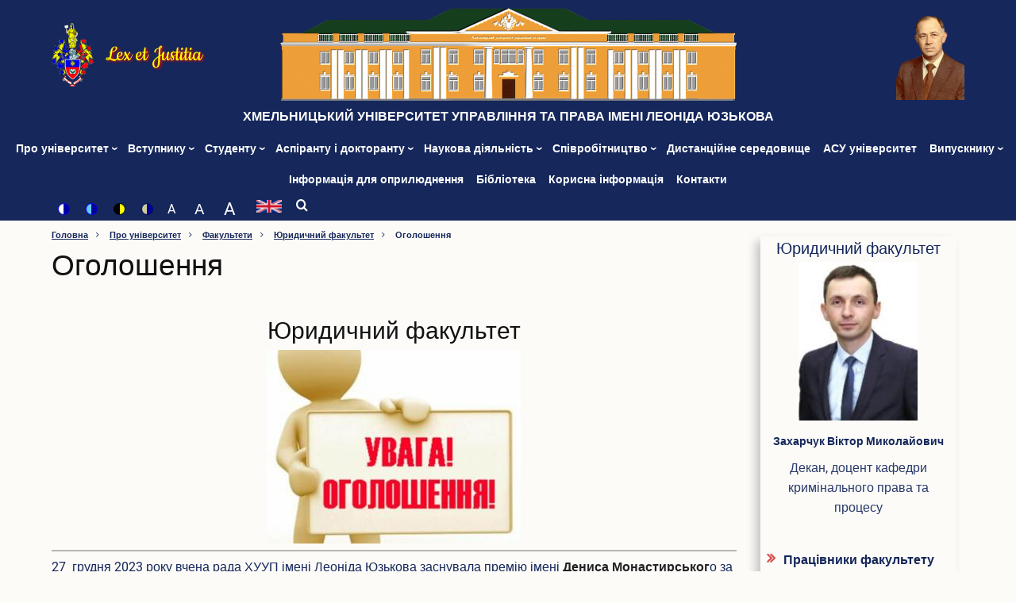

--- FILE ---
content_type: text/html; charset=UTF-8
request_url: https://univer.km.ua/pro-universytet/fakultety/yurydychnyy-fakultet/oholoshennya
body_size: 121294
content:

<!DOCTYPE html>
<html lang="uk" dir="ltr">
  <head>
    <meta charset="utf-8" />
<noscript><style>form.antibot * :not(.antibot-message) { display: none !important; }</style>
</noscript><script async src="https://www.googletagmanager.com/gtag/js?id=UA-6462160-1"></script>
<script>window.dataLayer = window.dataLayer || [];function gtag(){dataLayer.push(arguments)};gtag("js", new Date());gtag("set", "developer_id.dMDhkMT", true);gtag("config", "UA-6462160-1", {"groups":"default","link_attribution":true,"page_path":location.pathname + location.search + location.hash});</script>
<meta name="Generator" content="Drupal 9 (https://www.drupal.org)" />
<meta name="MobileOptimized" content="width" />
<meta name="HandheldFriendly" content="true" />
<meta name="viewport" content="width=device-width, initial-scale=1.0" />
<link rel="icon" href="/themes/custom/mili/favicon.ico" type="image/vnd.microsoft.icon" />
<link rel="alternate" hreflang="uk" href="https://univer.km.ua/pro-universytet/fakultety/yurydychnyy-fakultet/oholoshennya" />
<link rel="canonical" href="https://univer.km.ua/pro-universytet/fakultety/yurydychnyy-fakultet/oholoshennya" />
<link rel="shortlink" href="https://univer.km.ua/taxonomy/term/213" />

    <title>Оголошення | Хмельницький Університет Управління та Права імені Леоніда Юзькова</title>
    <link rel="stylesheet" media="all" href="/sites/default/files/css/css_pU_0nt_zi4iCqLLzlUhdHd6Sq410bzXEpql_kgDTbD4.css" />
<link rel="stylesheet" media="all" href="https://cdnjs.cloudflare.com/ajax/libs/font-awesome/4.3.0/css/font-awesome.min.css" />
<link rel="stylesheet" media="all" href="/sites/default/files/css/css_ECx5wVRWNLtW0JolH1cdTudFGDYDMAJ4v89BlqcJp60.css" />
<link rel="stylesheet" media="all" href="/sites/default/files/css/css_8W_0uSgSZBHY3-AbTNtkQu6qPacTjhYhZFVoZCXGT4A.css" />

    
  </head>
  <body class="site-page one-sidebar sidebar-right">
        <a href="#main-content" class="visually-hidden focusable">
      Перейти до основного вмісту
    </a>
    
      <div class="dialog-off-canvas-main-canvas" data-off-canvas-main-canvas>
    <!-- Start: Header -->
<div class="header header-main">
      <div class="container site-brand">
        <div class="block-region region-site-branding">
    <div id="block-mili-branding" class="block">
  
    
  <div class="block-content">
  <div class="site-branding">
  		<div class="site-logo">
         <a href="/" title="Головна" rel="home">
            <img src="/themes/custom/mili/logo.png" alt="Головна" />
         </a>
	 </div>
        <div class="site-name-slogan">
                     <div class="site-slogan">Lex et Justitia</div>
         </div>
   </div>
  </div>
</div> <!--/.block-content -->

  </div>

      <div class="block-region region-site-branding-building">
  <div id="block-building-branding" class="block">
    <div class="block-content">
      <div class="header-logo">
        <a href="/" title="Головна" rel="home">
          <img src="/themes/custom/mili/images/huup-building.png">  
        </a>
      </div>
    </div>
  </div> <!--/.block-content -->
</div>
<div class="block-region region-site-branding-yuzkov">
  <div id="block-yuzkov-branding" class="block">
    <div class="block-content">
      <div class="header-logo">
        <a href="/" title="Головна" rel="home">
          <img src="/themes/custom/mili/images/yuzkov.png"> 
        </a>
      </div>
    </div>
  </div> <!--/.block-content -->
</div>
    </div> <!--/.site-branding -->
  </div> <!-- /.container -->
<header class="header menu-sticky">
  <div class="header-right">
           <div class="mobile-menu">
         <i class="icon-bars" aria-hidden="true"></i>
       </div>
       <div class="primary-menu-wrapper">
         <div class="menu-wrap">
           <div class="close-mobile-menu">x</div>
             <div class="block-region region-primary-menu">
    <div id="block-mainnavigation" class="block">
  
    
  <div class="block-content">
      <div  class="tb-megamenu tb-megamenu-main style-huup" role="navigation" aria-label="Main navigation">
      <button data-target=".nav-collapse" data-toggle="collapse" class="btn btn-navbar tb-megamenu-button" type="button">
      <i class="fa fa-reorder"></i>
    </button>
    <div class="tb-megamenu-site-brand">
        <a href="/" class="" title="Lex et Juctitia">
        Lex et Juctitia
        </a>
    </div>
    <div class="nav-collapse  always-show">
    <ul  class="tb-megamenu-nav nav level-0 items-14" role="list" >
        <li  class="tb-megamenu-item level-1 mega site-root-link" data-id="menu_link_content:9dd92c8d-a2c2-453c-8771-292652130254" data-level="1" data-type="menu_item" data-class="site-root-link" data-xicon="" data-caption="" data-alignsub="" data-group="0" data-hidewcol="0" data-hidesub="0" data-label="Lex et Juctitia" aria-level="1" >
      <a href="/"  title="Lex et Juctitia">
          Хмельницький університет управління та права імені Леоніда Юзькова
          </a>
  
</li>

        <li  class="tb-megamenu-item level-1 mega mega-align-justify dropdown" data-id="menu_link_content:133eac3b-321d-4ebf-ab1e-a0b271b99204" data-level="1" data-type="menu_item" data-class="" data-xicon="" data-caption="" data-alignsub="justify" data-group="0" data-hidewcol="0" data-hidesub="0" data-label="Про університет" aria-level="1" >
      <a href="/pro-universytet"  class="dropdown-toggle" aria-expanded="false">
          Про університет
          </a>
  <div  class="tb-megamenu-submenu dropdown-menu mega-dropdown-menu nav-child" data-class="" data-width="" role="list">
  <div class="mega-dropdown-inner">
          <div  class="tb-megamenu-row row-fluid">
      <div  data-showblocktitle="0" class="tb-megamenu-column span12 mega-col-nav submenu-column column-3" data-class="submenu-column column-3" data-width="12" data-hidewcol="" id="tb-megamenu-column-1">
  <div class="tb-megamenu-column-inner mega-inner clearfix">
                 <div  class="tb-block tb-megamenu-block" data-type="block" data-block="hm_prouniver">
    <div class="block-inner">
      <div id="block-hierarchical-taxonomy-menu" class="block">
  
    
  <div class="block-content">
      
<ul class="menu hierarchical-taxonomy-menu block-taxonomymenu__menu">
              <li class="menu-item block-taxonomymenu__menu-item ">
              <a href="/pro-universytet/informatsiya-pro-universytet" class="block-taxonomymenu__link ">Інформація про університет</a>
          </li>
          <li class="menu-item block-taxonomymenu__menu-item ">
              <a href="/pro-universytet/vydatni-osobystosti" class="block-taxonomymenu__link ">Видатні особистості</a>
          </li>
          <li class="menu-item block-taxonomymenu__menu-item ">
              <a href="/pro-universytet/rektorat" class="block-taxonomymenu__link ">Ректорат</a>
          </li>
          <li class="menu-item block-taxonomymenu__menu-item ">
              <a href="/pro-universytet/vchena-rada" class="block-taxonomymenu__link ">Вчена рада</a>
          </li>
          <li class="menu-item block-taxonomymenu__menu-item ">
              <a href="/pro-universytet/nahlyadova-rada" class="block-taxonomymenu__link ">Наглядова рада</a>
          </li>
          <li class="menu-item block-taxonomymenu__menu-item ">
              <a href="/pro-universytet/metodychna-rada" class="block-taxonomymenu__link ">Методична рада</a>
          </li>
          <li class="menu-item block-taxonomymenu__menu-item ">
              <a href="/pro-universytet/konferentsiya-trudovoho-kolektyvu" class="block-taxonomymenu__link ">Конференція трудового колективу</a>
          </li>
          <li class="menu-item block-taxonomymenu__menu-item ">
              <a href="/pro-universytet/profspilka" class="block-taxonomymenu__link ">Профспілка</a>
          </li>
          <li class="menu-item block-taxonomymenu__menu-item ">
              <a href="/pro-universytet/fakultety" class="block-taxonomymenu__link ">Факультети</a>
          </li>
          <li class="menu-item block-taxonomymenu__menu-item ">
              <a href="/pro-universytet/kafedry" class="block-taxonomymenu__link ">Кафедри</a>
          </li>
          <li class="menu-item block-taxonomymenu__menu-item ">
              <a href="/pro-universytet/inshi-pidrozdily" class="block-taxonomymenu__link ">Інші підрозділи</a>
          </li>
          <li class="menu-item block-taxonomymenu__menu-item ">
              <a href="/pro-universytet/normatyvna-baza" class="block-taxonomymenu__link ">Нормативна база</a>
          </li>
          <li class="menu-item block-taxonomymenu__menu-item ">
              <a href="/pro-universytet/vakantni-posady" class="block-taxonomymenu__link ">Вакантні посади</a>
          </li>
          <li class="menu-item block-taxonomymenu__menu-item ">
              <a href="/pro-universytet/akredytatsiya" class="block-taxonomymenu__link ">Акредитація</a>
          </li>
          <li class="menu-item block-taxonomymenu__menu-item ">
              <a href="/pro-universytet/vnutrishnya-systema-zabezpechennya-yakosti-osvity" class="block-taxonomymenu__link ">Внутрішня система забезпечення якості освіти</a>
          </li>
          <li class="menu-item block-taxonomymenu__menu-item ">
              <a href="/pro-universytet/etyka-akademichna-dobrochesnist-ta-antykoruptsiyna-polityka-0" class="block-taxonomymenu__link ">Етика, академічна доброчесність та антикорупційна політика</a>
          </li>
          <li class="menu-item block-taxonomymenu__menu-item ">
              <a href="/pro-universytet/henderna-polityka-universytetu" class="block-taxonomymenu__link ">Гендерна політика Університету</a>
          </li>
          <li class="menu-item block-taxonomymenu__menu-item ">
              <a href="/pro-universytet/hazeta-khuup-imeni-leonida-yuzkova-gaudeamus" class="block-taxonomymenu__link ">Газета ХУУП імені Леоніда Юзькова GAUDEAMUS</a>
          </li>
          <li class="menu-item block-taxonomymenu__menu-item ">
              <a href="/pro-universytet/memorial-pamyati" class="block-taxonomymenu__link ">Меморіал пам&#039;яті</a>
          </li>
          <li class="menu-item block-taxonomymenu__menu-item ">
              <a href="/pro-universytet/fotohalereya" class="block-taxonomymenu__link ">Фотогалерея</a>
          </li>
          <li class="menu-item block-taxonomymenu__menu-item ">
              <a href="/pro-universytet/videohalereya" class="block-taxonomymenu__link ">Відеогалерея</a>
          </li>
  
</ul>

    </div>
</div> <!--/.block-content -->

    </div>
  </div>

      </div>
</div>

  </div>

      </div>
</div>

</li>

            <li  class="tb-megamenu-item level-1 mega mega-align-justify dropdown" data-id="menu_link_content:70417d83-2d1b-4b51-9b0f-a77ff687bcac" data-level="1" data-type="menu_item" data-class="" data-xicon="" data-caption="" data-alignsub="justify" data-group="0" data-hidewcol="0" data-hidesub="0" data-label="Вступнику" aria-level="1" >
      <span class="dropdown-toggle tb-megamenu-no-link" aria-expanded="false" tabindex="0">
          Вступнику
          </span>
  <div  class="tb-megamenu-submenu dropdown-menu mega-dropdown-menu nav-child" data-class="" data-width="" role="list">
  <div class="mega-dropdown-inner">
          <div  class="tb-megamenu-row row-fluid">
      <div  data-showblocktitle="0" class="tb-megamenu-column span12 mega-col-nav submenu-column column-3" data-class="submenu-column column-3" data-width="12" data-hidewcol="" id="tb-megamenu-column-2">
  <div class="tb-megamenu-column-inner mega-inner clearfix">
                 <div  class="tb-block tb-megamenu-block" data-type="block" data-block="hierarchicaltaxonomymenu_vstupnyku">
    <div class="block-inner">
      <div id="block-hierarchical-taxonomy-menu--2" class="block">
  
    
  <div class="block-content">
      
<ul class="menu hierarchical-taxonomy-menu block-taxonomymenu__menu">
              <li class="menu-item block-taxonomymenu__menu-item ">
              <a href="/vstupnyku/pryymalna-komisiya" class="block-taxonomymenu__link ">Приймальна комісія</a>
          </li>
          <li class="menu-item block-taxonomymenu__menu-item ">
              <a href="/vstupnyku/vidomosti-pro-provadzhennya-osvitnoyi-diyalnosti" class="block-taxonomymenu__link ">Відомості про провадження освітньої діяльності</a>
          </li>
          <li class="menu-item block-taxonomymenu__menu-item ">
              <a href="/vstupnyku/pravyla-pryyomu-motyvatsiynyy-lyst" class="block-taxonomymenu__link ">Правила прийому, мотиваційний лист</a>
          </li>
          <li class="menu-item block-taxonomymenu__menu-item ">
              <a href="/vstupnyku/kilkist-byudzhetnykh-mists-rehionalnoho-zamovlennya" class="block-taxonomymenu__link ">Кількість бюджетних місць регіонального замовлення</a>
          </li>
          <li class="menu-item block-taxonomymenu__menu-item ">
              <a href="/vstupnyku/perevahy-universytetu" class="block-taxonomymenu__link ">Переваги університету</a>
          </li>
          <li class="menu-item block-taxonomymenu__menu-item ">
              <a href="/vstupnyku/vartist-navchannya-na-kontraktniy-osnovi" class="block-taxonomymenu__link ">Вартість навчання на контрактній основі</a>
          </li>
          <li class="menu-item block-taxonomymenu__menu-item ">
              <a href="/vstupnyku/osvitni-prohramy" class="block-taxonomymenu__link ">Освітні програми</a>
          </li>
          <li class="menu-item block-taxonomymenu__menu-item ">
              <a href="/vstupnyku/kalkulyator-vstupnyka" class="block-taxonomymenu__link ">Калькулятор вступника</a>
          </li>
          <li class="menu-item block-taxonomymenu__menu-item ">
              <a href="/vstupnyku/podacha-elektronnoyi-zayavy" class="block-taxonomymenu__link ">Подача електронної заяви</a>
          </li>
          <li class="menu-item block-taxonomymenu__menu-item ">
              <a href="/vstupnyku/reyestratsiiya-elektronnoho-kabiinetu-dlya-vstupu-na-mahistraturu" class="block-taxonomymenu__link ">Реєстраціія електронного кабіінету для вступу на магістратуру</a>
          </li>
          <li class="menu-item block-taxonomymenu__menu-item ">
              <a href="/vstupnyku/informatsiya-pro-vstup-do-aspirantury-i-doktorantury" class="block-taxonomymenu__link ">Інформація про вступ до аспірантури і докторантури</a>
          </li>
          <li class="menu-item block-taxonomymenu__menu-item ">
              <a href="/vstupnyku/prohramy-vstupnykh-vyprobuvan" class="block-taxonomymenu__link ">Програми вступних випробувань</a>
          </li>
          <li class="menu-item block-taxonomymenu__menu-item ">
              <a href="/vstupnyku/spivbesida" class="block-taxonomymenu__link ">Співбесіда</a>
          </li>
          <li class="menu-item block-taxonomymenu__menu-item ">
              <a href="/vstupnyku/reytynhovi-spysky" class="block-taxonomymenu__link ">Рейтингові списки</a>
          </li>
          <li class="menu-item block-taxonomymenu__menu-item ">
              <a href="/vstupnyku/zakhyst-personalnykh-danykh" class="block-taxonomymenu__link ">Захист персональних даних</a>
          </li>
          <li class="menu-item block-taxonomymenu__menu-item ">
              <a href="/vstupnyku/vaucher-na-navchannya-vid-tsentru-zaynyatosti" class="block-taxonomymenu__link ">Ваучер на навчання від центру зайнятості</a>
          </li>
          <li class="menu-item block-taxonomymenu__menu-item ">
              <a href="/vstupnyku/osobam-z-osoblyvymy-osvitnimy-potrebamy" class="block-taxonomymenu__link ">Особам з особливими освітніми потребами</a>
          </li>
          <li class="menu-item block-taxonomymenu__menu-item ">
              <a href="/vstupnyku/viyskova-kafedra" class="block-taxonomymenu__link ">Військова кафедра</a>
          </li>
          <li class="menu-item block-taxonomymenu__menu-item ">
              <a href="/vstupnyku/prozhyvannya-studentiv" class="block-taxonomymenu__link ">Проживання студентів</a>
          </li>
          <li class="menu-item block-taxonomymenu__menu-item ">
              <a href="/vstupnyku/osvita-inozemnykh-studentiv" class="block-taxonomymenu__link ">Освіта іноземних студентів</a>
          </li>
  
</ul>

    </div>
</div> <!--/.block-content -->

    </div>
  </div>

      </div>
</div>

  </div>

      </div>
</div>

</li>

            <li  class="tb-megamenu-item level-1 mega mega-align-justify dropdown" data-id="menu_link_content:8d44d377-f6f5-4512-95cc-be2ad99e246d" data-level="1" data-type="menu_item" data-class="" data-xicon="" data-caption="" data-alignsub="justify" data-group="0" data-hidewcol="0" data-hidesub="0" data-label="Студенту" aria-level="1" >
      <span class="dropdown-toggle tb-megamenu-no-link" title="Інформація для студентів ХУУП" aria-expanded="false" tabindex="0">
          Студенту
          </span>
  <div  class="tb-megamenu-submenu dropdown-menu mega-dropdown-menu nav-child" data-class="" data-width="" role="list">
  <div class="mega-dropdown-inner">
          <div  class="tb-megamenu-row row-fluid">
      <div  data-showblocktitle="0" class="tb-megamenu-column span mega-col-nav submenu-column column-3" data-class="submenu-column column-3" data-width="" data-hidewcol="" id="tb-megamenu-column-3">
  <div class="tb-megamenu-column-inner mega-inner clearfix">
                 <div  class="tb-block tb-megamenu-block" data-type="block" data-block="hierarchicaltaxonomymenu_student">
    <div class="block-inner">
      <div id="block-hierarchical-taxonomy-menu--3" class="block">
  
    
  <div class="block-content">
      
<ul class="menu hierarchical-taxonomy-menu block-taxonomymenu__menu">
              <li class="menu-item block-taxonomymenu__menu-item ">
              <a href="/studentu/student-pershokursnyk-2024" class="block-taxonomymenu__link ">Студент першокурсник 2024</a>
          </li>
          <li class="menu-item block-taxonomymenu__menu-item ">
              <a href="/studentu/oholoshennya" class="block-taxonomymenu__link ">Оголошення</a>
          </li>
          <li class="menu-item block-taxonomymenu__menu-item ">
              <a href="/studentu/osvitniy-protses" class="block-taxonomymenu__link ">Освітній процес</a>
          </li>
          <li class="menu-item block-taxonomymenu__menu-item ">
              <a href="/studentu/navchalni-plany" class="block-taxonomymenu__link ">Навчальні плани</a>
          </li>
          <li class="menu-item block-taxonomymenu__menu-item ">
              <a href="/studentu/rozklady-zanyat" class="block-taxonomymenu__link ">Розклади занять</a>
          </li>
          <li class="menu-item block-taxonomymenu__menu-item ">
              <a href="/dystantsiyne-seredovyshche/studentu/elektronni-zhurnaly-obliku-uspishnosti" class="block-taxonomymenu__link ">Електронні журнали обліку успішності</a>
          </li>
          <li class="menu-item block-taxonomymenu__menu-item ">
              <a href="/studentu/plany-hostovykh-lektsiy" class="block-taxonomymenu__link ">Плани гостьових лекцій</a>
          </li>
          <li class="menu-item block-taxonomymenu__menu-item ">
              <a href="/studentu/navchalno-metodychne-zabezpechennya" class="block-taxonomymenu__link ">Навчально-методичне забезпечення</a>
          </li>
          <li class="menu-item block-taxonomymenu__menu-item ">
              <a href="/studentu/studentske-samovryaduvannya" class="block-taxonomymenu__link ">Студентське самоврядування</a>
          </li>
          <li class="menu-item block-taxonomymenu__menu-item ">
              <a href="/studentu/viyskova-kafedra" class="block-taxonomymenu__link ">Військова кафедра</a>
          </li>
          <li class="menu-item block-taxonomymenu__menu-item ">
              <a href="/studentu/it-servisy-universytetu" class="block-taxonomymenu__link ">IT сервіси Університету</a>
          </li>
          <li class="menu-item block-taxonomymenu__menu-item ">
              <a href="/studentu/ofis-studenta" class="block-taxonomymenu__link ">Офіс студента</a>
          </li>
          <li class="menu-item block-taxonomymenu__menu-item ">
              <a href="/studentu/bezpeka-osvitnoho-seredovyshcha" class="block-taxonomymenu__link ">Безпека освітнього середовища</a>
          </li>
          <li class="menu-item block-taxonomymenu__menu-item ">
              <a href="/studentu/pamyatayemo-yednayemosya-peremozhemo" class="block-taxonomymenu__link ">Пам’ятаємо. Єднаємося. Переможемо!</a>
          </li>
          <li class="menu-item block-taxonomymenu__menu-item ">
              <a href="/studentu/sotsialno-psykholohichna-dopomoha-vnutrishno-peremishchenym-osobam" class="block-taxonomymenu__link ">Соціально-психологічна допомога внутрішньо переміщеним особам</a>
          </li>
  
</ul>

    </div>
</div> <!--/.block-content -->

    </div>
  </div>

      </div>
</div>

  </div>

          <div  class="tb-megamenu-row row-fluid">
      <div  data-showblocktitle="0" class="tb-megamenu-column span12 mega-col-nav submenu-column column-3" data-class="submenu-column column-3" data-width="12" data-hidewcol="" id="tb-megamenu-column-4">
  <div class="tb-megamenu-column-inner mega-inner clearfix">
                 <div  class="tb-block tb-megamenu-block" data-type="block" data-block="elektronnaskrinkadoviri">
    <div class="block-inner">
      <div id="block-block-content2b906009-6496-4368-8587-021ca181c95a" class="block">
  
    
  <div class="block-content">
      
            <div class="field field--name-body field--type-text-with-summary field--label-hidden field-item"><p class="text-align-justify"><a href="/contact/trust_box">Електронна скринька довіри</a></p>
</div>
      
    </div>
</div> <!--/.block-content -->

    </div>
  </div>

      </div>
</div>

  </div>

      </div>
</div>

</li>

            <li  class="tb-megamenu-item level-1 mega mega-align-justify dropdown" data-id="menu_link_content:592668b4-7f01-4c3a-98af-f20af49e511c" data-level="1" data-type="menu_item" data-class="" data-xicon="" data-caption="" data-alignsub="justify" data-group="0" data-hidewcol="0" data-hidesub="0" data-label="Аспіранту і докторанту" aria-level="1" >
      <span class="dropdown-toggle tb-megamenu-no-link" aria-expanded="false" tabindex="0">
          Аспіранту і докторанту
          </span>
  <div  class="tb-megamenu-submenu dropdown-menu mega-dropdown-menu nav-child" data-class="" data-width="" role="list">
  <div class="mega-dropdown-inner">
          <div  class="tb-megamenu-row row-fluid">
      <div  data-showblocktitle="0" class="tb-megamenu-column span12 mega-col-nav submenu-column column-3" data-class="submenu-column column-3" data-width="12" data-hidewcol="" id="tb-megamenu-column-5">
  <div class="tb-megamenu-column-inner mega-inner clearfix">
                 <div  class="tb-block tb-megamenu-block" data-type="block" data-block="hierarchicaltaxonomymenu_aspirants">
    <div class="block-inner">
      <div id="block-hierarchical-taxonomy-menu--4" class="block">
  
    
  <div class="block-content">
      
<ul class="menu hierarchical-taxonomy-menu block-taxonomymenu__menu">
              <li class="menu-item block-taxonomymenu__menu-item ">
              <a href="/aspirantu-i-doktorantu/zahalna-informatsiya" class="block-taxonomymenu__link ">Загальна інформація</a>
          </li>
          <li class="menu-item block-taxonomymenu__menu-item ">
              <a href="/aspirantu-i-doktorantu/informatsiya-pro-vstup-do-aspirantury-ta-doktorantury" class="block-taxonomymenu__link ">Інформація про вступ до аспірантури та докторантури</a>
          </li>
          <li class="menu-item block-taxonomymenu__menu-item ">
              <a href="/aspirantu-i-doktorantu/informatsiynyy-paket-pidhotovky-doktoriv-filosofiyi-ta-doktoriv-nauk" class="block-taxonomymenu__link ">Інформаційний пакет підготовки докторів філософії та докторів наук</a>
          </li>
          <li class="menu-item block-taxonomymenu__menu-item ">
              <a href="/aspirantu-i-doktorantu/vybirkovi-dystsypliny" class="block-taxonomymenu__link ">Вибіркові дисципліни</a>
          </li>
          <li class="menu-item block-taxonomymenu__menu-item ">
              <a href="/aspirantu-i-doktorantu/pedahohichna-praktyka-aspirantiv" class="block-taxonomymenu__link ">Педагогічна практика аспірантів</a>
          </li>
          <li class="menu-item block-taxonomymenu__menu-item ">
              <a href="/aspirantu-i-doktorantu/dysertatsiyni-doslidzhennya-shcho-vykonuyutsya" class="block-taxonomymenu__link ">Дисертаційні дослідження, що виконуються</a>
          </li>
          <li class="menu-item block-taxonomymenu__menu-item ">
              <a href="/aspirantu-i-doktorantu/perelik-korysnykh-posylan" class="block-taxonomymenu__link ">Перелік корисних посилань</a>
          </li>
          <li class="menu-item block-taxonomymenu__menu-item ">
              <a href="/aspirantu-i-doktorantu/vidpovidnist-tem-dysertatsiy-aspirantiv-napryamam-naukovykh-doslidzhen-naukovykh-kerivnykiv" class="block-taxonomymenu__link ">Відповідність тем дисертацій аспірантів напрямам наукових досліджень наукових керівників</a>
          </li>
          <li class="menu-item block-taxonomymenu__menu-item ">
              <a href="/aspirantu-i-doktorantu/rezultaty-vstupnykh-vyprobuvan" class="block-taxonomymenu__link ">Результати вступних випробувань</a>
          </li>
  
</ul>

    </div>
</div> <!--/.block-content -->

    </div>
  </div>

      </div>
</div>

  </div>

      </div>
</div>

</li>

            <li  class="tb-megamenu-item level-1 mega mega-align-justify dropdown" data-id="menu_link_content:150c5754-e5f0-4331-9fd8-87f292f6d220" data-level="1" data-type="menu_item" data-class="" data-xicon="" data-caption="" data-alignsub="justify" data-group="0" data-hidewcol="0" data-hidesub="0" data-label="Наукова діяльність" aria-level="1" >
      <span class="dropdown-toggle tb-megamenu-no-link" aria-expanded="false" tabindex="0">
          Наукова діяльність
          </span>
  <div  class="tb-megamenu-submenu dropdown-menu mega-dropdown-menu nav-child" data-class="" data-width="" role="list">
  <div class="mega-dropdown-inner">
          <div  class="tb-megamenu-row row-fluid">
      <div  data-showblocktitle="0" class="tb-megamenu-column span12 mega-col-nav submenu-column column-3" data-class="submenu-column column-3" data-width="12" data-hidewcol="" id="tb-megamenu-column-6">
  <div class="tb-megamenu-column-inner mega-inner clearfix">
                 <div  class="tb-block tb-megamenu-block" data-type="block" data-block="hierarchicaltaxonomymenu_2">
    <div class="block-inner">
      <div id="block-hierarchical-taxonomy-menu--5" class="block">
  
    
  <div class="block-content">
      
<ul class="menu hierarchical-taxonomy-menu block-taxonomymenu__menu">
              <li class="menu-item block-taxonomymenu__menu-item ">
              <a href="/naukova-diyalnist/zahalna-informatsiya" class="block-taxonomymenu__link ">Загальна інформація</a>
          </li>
          <li class="menu-item block-taxonomymenu__menu-item ">
              <a href="/naukova-diyalnist/putivnyk-naukovtsya" class="block-taxonomymenu__link ">Путівник науковця</a>
          </li>
          <li class="menu-item block-taxonomymenu__menu-item ">
              <a href="/naukova-diyalnist/napryamy-naukovykh-doslidzhen" class="block-taxonomymenu__link ">Напрями наукових досліджень</a>
          </li>
          <li class="menu-item block-taxonomymenu__menu-item ">
              <a href="/naukova-diyalnist/orhanizatsiya-naukovoyi-diyalnosti-molodykh-vchenykh" class="block-taxonomymenu__link ">Організація наукової діяльності молодих вчених</a>
          </li>
          <li class="menu-item block-taxonomymenu__menu-item ">
              <a href="/naukova-diyalnist/naukovi-shkoly" class="block-taxonomymenu__link ">Наукові школи</a>
          </li>
          <li class="menu-item block-taxonomymenu__menu-item ">
              <a href="/naukova-diyalnist/spetsializovana-vchena-rada-d7089502" class="block-taxonomymenu__link ">Спеціалізована вчена рада Д70.895.02</a>
          </li>
          <li class="menu-item block-taxonomymenu__menu-item ">
              <a href="/naukova-diyalnist/spetsializovana-vchena-rada-k-7089502" class="block-taxonomymenu__link ">Спеціалізована вчена рада К 70.895.02</a>
          </li>
          <li class="menu-item block-taxonomymenu__menu-item ">
              <a href="/naukova-diyalnist/spetsializovana-vchena-rada-k-7089501" class="block-taxonomymenu__link ">Спеціалізована вчена рада К 70.895.01</a>
          </li>
          <li class="menu-item block-taxonomymenu__menu-item ">
              <a href="/naukova-diyalnist/naukovi-vydannya" class="block-taxonomymenu__link ">Наукові видання</a>
          </li>
          <li class="menu-item block-taxonomymenu__menu-item ">
              <a href="/naukova-diyalnist/naukometrychni-bazy-danykh" class="block-taxonomymenu__link ">Наукометричні бази даних</a>
          </li>
          <li class="menu-item block-taxonomymenu__menu-item ">
              <a href="/naukova-diyalnist/spetsializovani-vcheni-rady-dlya-zakhystu-dysertatsiy-na-zdobuttya-stupenya-doktora-filosofiyi" class="block-taxonomymenu__link ">Спеціалізовані вчені ради для захисту дисертацій на здобуття ступеня доктора філософії</a>
          </li>
          <li class="menu-item block-taxonomymenu__menu-item ">
              <a href="/naukova-diyalnist/konferentsiyi-ta-naukovi-zakhody" class="block-taxonomymenu__link ">Конференції та наукові заходи</a>
          </li>
          <li class="menu-item block-taxonomymenu__menu-item ">
              <a href="/naukova-diyalnist/shablony-dokumentiv-naukovoyi-zvitnosti" class="block-taxonomymenu__link ">Шаблони документів наукової звітності</a>
          </li>
          <li class="menu-item block-taxonomymenu__menu-item ">
              <a href="/naukova-diyalnist/naukova-zvitnist" class="block-taxonomymenu__link ">Наукова звітність</a>
          </li>
  
</ul>

    </div>
</div> <!--/.block-content -->

    </div>
  </div>

      </div>
</div>

  </div>

      </div>
</div>

</li>

            <li  class="tb-megamenu-item level-1 mega mega-align-justify dropdown" data-id="menu_link_content:052d256a-0c05-4f08-90b5-3425475d1498" data-level="1" data-type="menu_item" data-class="" data-xicon="" data-caption="" data-alignsub="justify" data-group="0" data-hidewcol="0" data-hidesub="0" data-label="Співробітництво" aria-level="1" >
      <span class="dropdown-toggle tb-megamenu-no-link" aria-expanded="false" tabindex="0">
          Співробітництво
          </span>
  <div  class="tb-megamenu-submenu dropdown-menu mega-dropdown-menu nav-child" data-class="" data-width="" role="list">
  <div class="mega-dropdown-inner">
          <div  class="tb-megamenu-row row-fluid">
      <div  data-showblocktitle="0" class="tb-megamenu-column span12 mega-col-nav submenu-column column-3" data-class="submenu-column column-3" data-width="12" data-hidewcol="" id="tb-megamenu-column-7">
  <div class="tb-megamenu-column-inner mega-inner clearfix">
                 <div  class="tb-block tb-megamenu-block" data-type="block" data-block="hierarchicaltaxonomymenu_3">
    <div class="block-inner">
      <div id="block-hierarchical-taxonomy-menu--6" class="block">
  
    
  <div class="block-content">
      
<ul class="menu hierarchical-taxonomy-menu block-taxonomymenu__menu">
              <li class="menu-item block-taxonomymenu__menu-item ">
              <a href="/spivrobitnytstvo/mizhnarodne-spivrobitnytstvo" class="block-taxonomymenu__link ">Міжнародне співробітництво</a>
          </li>
          <li class="menu-item block-taxonomymenu__menu-item ">
              <a href="/spivrobitnytstvo/dohovory-pro-spivrobitnytstvo" class="block-taxonomymenu__link ">Договори про співробітництво</a>
          </li>
          <li class="menu-item block-taxonomymenu__menu-item ">
              <a href="/spivrobitnytstvo/rada-robotodavtsiv" class="block-taxonomymenu__link ">Рада роботодавців</a>
          </li>
          <li class="menu-item block-taxonomymenu__menu-item ">
              <a href="/spivrobitnytstvo/akademichna-mobilnist" class="block-taxonomymenu__link ">Академічна мобільність</a>
          </li>
          <li class="menu-item block-taxonomymenu__menu-item ">
              <a href="/spivrobitnytstvo/hrantova-diyalnist" class="block-taxonomymenu__link ">Грантова діяльність</a>
          </li>
          <li class="menu-item block-taxonomymenu__menu-item ">
              <a href="/spivrobitnytstvo/spivpratsya-z-natsionalnoyi-akademiyeyu-pravovykh-nauk-ukrayiny" class="block-taxonomymenu__link ">Співпраця з Національної академією правових наук України</a>
          </li>
  
</ul>

    </div>
</div> <!--/.block-content -->

    </div>
  </div>

      </div>
</div>

  </div>

      </div>
</div>

</li>

        <li  class="tb-megamenu-item level-1 mega mega-align-justify" data-id="menu_link_content:09922475-f84e-4e4e-95e8-76e7a34e6c69" data-level="1" data-type="menu_item" data-class="" data-xicon="" data-caption="" data-alignsub="justify" data-group="0" data-hidewcol="0" data-hidesub="0" data-label="Дистанційне навчання" aria-level="1" >
      <a href="/dystantsiyne-seredovyshche"  title="Дистанційне середовище">
          Дистанційне середовище
          </a>
  
</li>

        <li  class="tb-megamenu-item level-1 mega" data-id="menu_link_content:9f53fe25-90a9-40ec-9fc0-57bf812b6993" data-level="1" data-type="menu_item" data-class="" data-xicon="" data-caption="" data-alignsub="" data-group="0" data-hidewcol="0" data-hidesub="0" data-label="" aria-level="1" >
      <a href="https://my.univer.km.ua/"  title="АСУ університет">
          АСУ університет
          </a>
  
</li>

            <li  class="tb-megamenu-item level-1 mega mega-align-justify dropdown" data-id="menu_link_content:3e16c538-78be-4219-8a7c-16badee71dd4" data-level="1" data-type="menu_item" data-class="" data-xicon="" data-caption="" data-alignsub="justify" data-group="0" data-hidewcol="0" data-hidesub="0" data-label="Випускнику" aria-level="1" >
      <span class="dropdown-toggle tb-megamenu-no-link" title="Випускнику" aria-expanded="false" tabindex="0">
          Випускнику
          </span>
  <div  class="tb-megamenu-submenu dropdown-menu mega-dropdown-menu nav-child" data-class="" data-width="" role="list">
  <div class="mega-dropdown-inner">
          <div  class="tb-megamenu-row row-fluid">
      <div  data-showblocktitle="0" class="tb-megamenu-column span12 mega-col-nav submenu-column column-3" data-class="submenu-column column-3" data-width="12" data-hidewcol="" id="tb-megamenu-column-8">
  <div class="tb-megamenu-column-inner mega-inner clearfix">
                 <div  class="tb-block tb-megamenu-block" data-type="block" data-block="hierarchicaltaxonomymenu_graduate">
    <div class="block-inner">
      <div id="block-hierarchical-taxonomy-menu--7" class="block">
  
    
  <div class="block-content">
      
<ul class="menu hierarchical-taxonomy-menu block-taxonomymenu__menu">
              <li class="menu-item block-taxonomymenu__menu-item ">
              <a href="/vypusknyku/muzey-universytetu" class="block-taxonomymenu__link ">Музей університету</a>
          </li>
          <li class="menu-item block-taxonomymenu__menu-item ">
              <a href="/vypusknyku/korysna-informatsiya" class="block-taxonomymenu__link ">Корисна інформація</a>
          </li>
          <li class="menu-item block-taxonomymenu__menu-item ">
              <a href="/vypusknyku/vypusknyky-universytetu" class="block-taxonomymenu__link ">Випускники університету</a>
          </li>
  
</ul>

    </div>
</div> <!--/.block-content -->

    </div>
  </div>

      </div>
</div>

  </div>

      </div>
</div>

</li>

        <li  class="tb-megamenu-item level-1 mega mega-align-justify" data-id="menu_link_content:4498e588-d32e-42e4-a2eb-6081058cac5f" data-level="1" data-type="menu_item" data-class="" data-xicon="" data-caption="" data-alignsub="justify" data-group="0" data-hidewcol="0" data-hidesub="0" data-label="Інформація для оприлюднення" aria-level="1" >
      <a href="/informatsiya-dlya-oprylyudnennya" >
          Інформація для оприлюднення
          </a>
  
</li>

        <li  class="tb-megamenu-item level-1 mega" data-id="menu_link_content:178c4fab-7a96-422d-9dbc-2648ea43ced0" data-level="1" data-type="menu_item" data-class="" data-xicon="" data-caption="" data-alignsub="" data-group="0" data-hidewcol="0" data-hidesub="0" data-label="" aria-level="1" >
      <a href="https://lib.univer.km.ua" >
          Бібліотека
          </a>
  
</li>

        <li  class="tb-megamenu-item level-1 mega" data-id="menu_link_content:9331f9e5-7925-4b40-ae71-fcbcdb0df689" data-level="1" data-type="menu_item" data-class="" data-xicon="" data-caption="" data-alignsub="" data-group="0" data-hidewcol="0" data-hidesub="0" data-label="" aria-level="1" >
      <a href="/vypusknyku/korysna-informatsiya" >
          Корисна інформація
          </a>
  
</li>

        <li  class="tb-megamenu-item level-1 mega mega-align-justify" data-id="menu_link_content:cfa40da0-0c86-4838-b463-8306ba5c32cf" data-level="1" data-type="menu_item" data-class="" data-xicon="" data-caption="" data-alignsub="justify" data-group="0" data-hidewcol="0" data-hidesub="0" data-label="Контакти" aria-level="1" >
      <a href="/kontakty"  title="Контакти">
          Контакти
          </a>
  
</li>

  </ul>

      </div>
  </div>

    </div>
</div> <!--/.block-content -->

  </div>

         </div>
       </div>
          <!-- End: primary menu region -->
  </div> <!-- /.header-right -->
        <section class="page-header">
  <div class="container">
          <div class="page-header">
          <div class="block-region region-page-header">
    <div id="block-accessibilitytoolbar" class="block">
  
    
  <div class="block-content">
      <div class="accessibility--controls">
      <div class="color-contrast">
            <button type="button" class="accessibility--control button__normal" data-accessibility-feature="colorContrast" data-accessibility-unit="color">
        <img src="/modules/contrib/civic_accessibility_toolbar/assets/icons/contrast-normal.svg" alt="" width="15" height="15">
        <span class="visually-hidden">Switch to color theme</span>
      </button>
      <button type="button" class="accessibility--control button__blue" data-accessibility-feature="colorContrast" data-accessibility-unit="blue">
        <img src="/modules/contrib/civic_accessibility_toolbar/assets/icons/contrast-blue.svg" alt="" width="15" height="15">
        <span class="visually-hidden">Switch to blue theme</span>
      </button>
      <button type="button" class="accessibility--control button__hivis" data-accessibility-feature="colorContrast" data-accessibility-unit="hivis">
        <img src="/modules/contrib/civic_accessibility_toolbar/assets/icons/contrast-hivis.svg" alt="" width="15" height="15">
        <span class="visually-hidden">Switch to high visibility theme</span>
      </button>
      <button type="button" class="accessibility--control button__soft" data-accessibility-feature="colorContrast" data-accessibility-unit="soft">
        <img src="/modules/contrib/civic_accessibility_toolbar/assets/icons/contrast-soft.svg" alt="" width="15" height="15">
        <span class="visually-hidden">Switch to soft theme</span>
      </button>
    </div>
  
      <div class="text-sizing">
            <button type="button" class="accessibility--control button__small" data-accessibility-feature="fontSize" data-accessibility-unit="1">
        A
        <span class="visually-hidden">Set font size to 100%</span>
      </button>
      <button type="button" class="accessibility--control button__medium" data-accessibility-feature="fontSize" data-accessibility-unit="1.25">
        A
        <span class="visually-hidden">Set font size to 125%</span>
      </button>
      <button type="button" class="accessibility--control button__large" data-accessibility-feature="fontSize" data-accessibility-unit="1.5">
        A
        <span class="visually-hidden">Set font size to 150%</span>
      </button>
    </div>
                  
</div>

    </div>
</div> <!--/.block-content -->
<div class="language-switcher-language-url block" id="block-peremikachmovi" role="navigation">
  
    
  <div class="block-content">
      <ul class="links"><li hreflang="uk" data-drupal-link-system-path="taxonomy/term/213" class="uk is-active"><a href="/pro-universytet/fakultety/yurydychnyy-fakultet/oholoshennya" class="language-link is-active" hreflang="uk" data-drupal-link-system-path="taxonomy/term/213">    <img class="language-icon image-field" src="/modules/contrib/languageicons/flags/uk.png" width="32" height="24" alt="Ukrainian" title="Ukrainian" loading="lazy" />

</a></li><li hreflang="en" data-drupal-link-system-path="taxonomy/term/213" class="en"><a href="/en/taxonomy/term/213" class="language-link" hreflang="en" data-drupal-link-system-path="taxonomy/term/213">    <img class="language-icon image-field" src="/modules/contrib/languageicons/flags/en.png" width="32" height="24" alt="English" title="English" loading="lazy" />

</a></li></ul>
    </div>
</div> <!--/.block-content -->

  </div>

        <div class="full-page-search">
  <div class="search-icon">
    <a href="#"><i class="icon-search"></i></a>
  </div> <!--/.search icon -->
  <div class="search-box">
    <div class="search-box-close">x</div>
      <div class="search-box-content">
          <div class="block-region region-search-box">
    <div class="search-block-form block" data-drupal-selector="search-block-form" id="block-searchform" role="search">
  
      <h3 class="block-title">Шукати...</h3>
    
  <div class="block-content">
      <form action="/search/node" method="get" id="search-block-form" accept-charset="UTF-8">
  <div class="js-form-item form-item js-form-type-search form-item-keys js-form-item-keys form-no-label">
      <label for="edit-keys" class="visually-hidden">Search</label>
        <input title="Введіть терміни, які необхідно знайти." data-drupal-selector="edit-keys" type="search" id="edit-keys" name="keys" value="" size="15" maxlength="128" class="form-search" />

        </div>
<div data-drupal-selector="edit-actions" class="form-actions js-form-wrapper form-wrapper" id="edit-actions"><input data-drupal-selector="edit-submit" type="submit" id="edit-submit" value="Search" class="button js-form-submit form-submit" />
</div>

</form>

    </div>
</div> <!--/.block-content -->

  </div>

      </div>
  </div> <!-- /.search-box -->
</div> <!--/.full-page-search -->
      </div>
      </div><!-- /.container -->
</section>
</header>
<!-- End: Header -->
<!-- Start: highlighted -->
<div id="highlighted">
   <div class="container">
        <div class="block-region region-highlighted">
    <div data-drupal-messages-fallback class="hidden"></div>

  </div>

   </div>
</div>
<!-- End: highlighted -->
<div id="main-wrapper" class="main-wrapper">
  <div class="container">
    <div class="main-container">
      <main id="main" class="page-content">
        <a id="main-content" tabindex="-1"></a>                  <div class="block-region region-content">
    <div id="block-mili-breadcrumbs" class="block">
  
    
  <div class="block-content">
        <nav class="breadcrumb" role="navigation" aria-labelledby="system-breadcrumb">
    <ol class="breadcrumb-items">
          <li class="breadcrumb-item">
                  <a href="/">Головна</a><i class="icon-angle-right breadcrumb-item-seperator"></i>
              </li>
          <li class="breadcrumb-item">
                  <a href="/pro-universytet">Про університет</a><i class="icon-angle-right breadcrumb-item-seperator"></i>
              </li>
          <li class="breadcrumb-item">
                  <a href="/pro-universytet/fakultety">Факультети</a><i class="icon-angle-right breadcrumb-item-seperator"></i>
              </li>
          <li class="breadcrumb-item">
                  <a href="/pro-universytet/fakultety/yurydychnyy-fakultet">Юридичний факультет</a><i class="icon-angle-right breadcrumb-item-seperator"></i>
              </li>
          <li class="breadcrumb-item">
                  Оголошення
              </li>
        </ol>
  </nav>

    </div>
</div> <!--/.block-content -->
<div id="block-mili-page-title" class="block">
  
    
  <div class="block-content">
      <div class="page-title-wrap">
  
      <h1 class="page-title">
            <div class="field field--name-name field--type-string field--label-hidden field-item">Оголошення</div>
      </h1>
    
</div> <!--/.page-title-wrap -->

    </div>
</div> <!--/.block-content -->
<div id="block-mili-content" class="block">
  
    
  <div class="block-content">
      <div>
  
    
  <div class="views-element-container"></div>
<div class="views-element-container"></div>
<div class="views-element-container"></div>
<div class="views-element-container"><div class="eva index-page view view-eva view-index-page view-id-index_page view-display-id-entity_view_1 js-view-dom-id-cb9bd72e13d375c1c816b1024e6b2349414153177ebbdd00a68cbe9360dca609">
  
    

  
  

      <div class="views-row"><div class="views-field views-field-body"><div class="field-content"><h3 class="text-align-center">Юридичний факультет</h3>

<h3 class="text-align-center"><img alt="" data-entity-type="file" data-entity-uuid="6ce53642-a053-4b6a-8943-51267bd0afee" height="244" src="/sites/default/files/%D0%AE%D0%A4/%D0%9E%D0%B3%D0%BE%D0%BB%D0%BE%D1%88%D0%B5%D0%BD%D0%BD%D1%8F.jpg" width="320" loading="lazy" /></h3>

<hr /><p><a href="https://univer.km.ua/sites/default/files/%D0%92%D1%87%D0%B5%D0%BD%D0%B0%20%D1%80%D0%B0%D0%B4%D0%B0/%D0%9F%D0%BE%D0%BB%D0%BE%D0%B6%D0%B5%D0%BD%D0%BD%D1%8F%20%D0%BF%D1%80%D0%BE%20%D0%BF%D1%80%D0%B5%D0%BC%D1%96%D1%8E%20%D1%96%D0%BC%D0%B5%D0%BD%D1%96%20%D0%94%D0%B5%D0%BD%D0%B8%D1%81%D0%B0%20%D0%9C%D0%BE%D0%BD%D0%B0%D1%81%D1%82%D0%B8%D1%80%D1%81%D1%8C%D0%BA%D0%BE%D0%B3%D0%BE%20%D0%B7%D0%B0%20%D0%BE%D1%81%D0%BE%D0%B1%D0%BB%D0%B8%D0%B2%D1%96%20%D1%83%D1%81%D0%BF%D1%96%D1%85%D0%B8%20%D1%83%20%D0%BD%D0%B0%D0%B2%D1%87%D0%B0%D0%BD%D0%BD%D1%96%20%D1%82%D0%B0%20%D0%BF%D0%BE%D0%B7%D0%B0%D0%BD%D0%B0%D0%B2%D1%87%D0%B0%D0%BB%D1%8C%D0%BD%D1%96%D0%B9%20%D0%B4%D1%96%D1%8F%D0%BB%D1%8C%D0%BD%D0%BE%D1%81%D1%82%D1%96.pdf">27  грудня 2023 року вчена рада ХУУП імені Леоніда Юзькова заснувала премію імені <strong>Дениса Монастирськог</strong>о за особливі успіхи у навчанні та позанавчальній діяльності для здобувачів вищої освіти університету у розмірі двох академічних стипендій у підвищеному розмірі</a> </p>

<dl class="ckeditor-accordion"><dt>2024-2025 навчальний рік</dt>
	<dd>
	<p class="text-align-center"><strong>ОГОЛОШУЄТЬСЯ КОНКУРС</strong></p>

	<p class="text-align-justify">Відповідно до наказу університету від 04 березня 2025 року № 86/25 оголошується конкурс на переведення студентів, які навчаються в університеті за рахунок коштів фізичних (юридичних) осіб, на навчання за регіональним замовленням за рахунок коштів Хмельницького обласного бюджету, починаючи з початку ІІ семестру 2024-2025 навчального року:<br />
	- на 1 вакантне місце на 3 курсі підготовки бакалаврів юридичного факультету за спеціальністю 081 Право;<br />
	- на 1 вакантне місця на 3 курсі підготовки бакалаврів юридичного факультету за спеціальністю 293 Міжнародне право;<br />
	Встановити строк подачі заяв та документів до 16:00 години 07 березня 2025 року. Першою категорією переведення незалежно від конкурсного бала є діти загиблих захисників України.<br />
	Також право на першочергове переведення з врахуванням рейтингу мають:<br />
	- особи з інвалідністю I, II груп та діти з інвалідністю віком до 18 років (без медичних протипоказань до навчання за певною спеціальністю);<br />
	- діти учасників бойових дій, Революції Гідності;<br />
	- інші категорії осіб, права яких визначені відповідно до чинного законодавства.<br />
	Для участі у конкурсі потрібно написати заяву і надати додатки (за наявності). Зразок заяви додається. Документи для участі в конкурсі подавати на електронну адресу <span class="spamspan"><span class="u">urfakhuup</span> [at] <span class="d">gmail.com</span></span></p>

	<hr /><p class="text-align-center"><strong>ОГОЛОШУЄТЬСЯ КОНКУРС</strong></p>

	<p class="text-align-justify">Відповідно до наказу університету від 27 січня 2025 року № 46/25 оголошується конкурс на переведення студентів, які навчаються в університеті за рахунок коштів фізичних (юридичних) осіб, на навчання за регіональним замовленням за рахунок коштів Хмельницького обласного бюджету, починаючи з початку ІІ семестру 2024-2025 навчального року:<br />
	- на 1 вакантне місце на 2 курсі підготовки бакалаврів юридичного факультету за спеціальністю 081 Право;<br />
	- на 2 вакантних місця на 3 курсі підготовки бакалаврів юридичного факультету за спеціальністю 081 Право;<br />
	- на 2 вакантних місця на 4 курсі підготовки бакалаврів юридичного факультету за спеціальністю 081 Право;<br />
	- на 1 вакантне місце на 1 курсі підготовки магістрів юридичного факультету за спеціальністю 081 Право;<br />
	Встановити строк подачі заяв та документів до 16:00 години 31 січня 2025 року. Першою категорією переведення незалежно від конкурсного бала є діти загиблих захисників України.<br />
	Також право на першочергове переведення з врахуванням рейтингу мають:<br />
	- особи з інвалідністю I, II груп та діти з інвалідністю віком до 18 років (без медичних протипоказань до навчання за певною спеціальністю);<br />
	- діти учасників бойових дій, Революції Гідності;<br />
	- інші категорії осіб, права яких визначені відповідно до чинного законодавства.<br />
	Для участі у конкурсі потрібно написати заяву і надати додатки (за наявності). Зразок заяви додається. Документи для участі в конкурсі подавати на електронну адресу <span class="spamspan"><span class="u">urfakhuup</span> [at] <span class="d">gmail.com</span></span></p>

	<hr /><p class="text-align-center"><strong>ОГОЛОШУЄТЬСЯ КОНКУРС</strong></p>

	<p class="text-align-justify">Відповідно до наказу університету від 02 жовтня 2024 року № 778/24 оголошується конкурс на переведення студентів, які навчаються в університеті за рахунок коштів фізичних (юридичних) осіб, на навчання за регіональним замовленням за рахунок коштів Хмельницького обласного бюджету:<br />
	- на 1 вакантне місце на 3 курсі підготовки бакалаврів юридичного факультету за спеціальністю 081 Право (місце вакантне з 01 вересня 2024 року);<br />
	- на 1 вакантне місце на 4 курсі підготовки бакалаврів юридичного факультету за спеціальністю 081 Право (місце вакантне з 11 вересня 2024 року);<br />
	Встановити строк подачі заяв та документів до 16:00 години 11 жовтня 2024 року. Першою категорією переведення незалежно від конкурсного бала є діти загиблих захисників України. Також право на першочергове переведення з врахуванням рейтингу мають:<br />
	- особи з інвалідністю I, II груп та діти з інвалідністю віком до 18 років (без медичних протипоказань до навчання за певною спеціальністю);<br />
	- діти учасників бойових дій, Революції Гідності;<br />
	- інші категорії осіб, права яких визначені відповідно до чинного законодавства.<br />
	Для участі у конкурсі потрібно написати заяву і надати додатки (за наявності). Зразок заяви додається. Документи для участі в конкурсі подавати на електронну адресу <span class="spamspan"><span class="u">urfakhuup</span> [at] <span class="d">gmail.com</span></span></p>

	<hr /><p class="text-align-center"><strong>ОГОЛОШУЄТЬСЯ КОНКУРС</strong></p>

	<p class="text-align-justify">Відповідно до наказу університету від 02 жовтня 2024 року № 778/24 оголошується конкурс на переведення студентів, які навчаються в університеті за рахунок коштів фізичних (юридичних) осіб, на навчання за регіональним замовленням за рахунок коштів Хмельницького обласного бюджету:<br />
	- на 1 вакантне місце на 3 курсі підготовки бакалаврів юридичного факультету за спеціальністю 081 Право (місце вакантне з 01 вересня 2024 року);<br />
	- на 1 вакантне місце на 4 курсі підготовки бакалаврів юридичного факультету за спеціальністю 081 Право (місце вакантне з 11 вересня 2024 року);<br />
	Встановити строк подачі заяв та документів до 16:00 години 11 жовтня 2024 року. Першою категорією переведення незалежно від конкурсного бала є діти загиблих захисників України.<br />
	Також право на першочергове переведення з врахуванням рейтингу мають:<br />
	- особи з інвалідністю I, II груп та діти з інвалідністю віком до 18 років (без медичних протипоказань до навчання за певною спеціальністю);<br />
	- діти учасників бойових дій, Революції Гідності;<br />
	- інші категорії осіб, права яких визначені відповідно до чинного законодавства.<br />
	Для участі у конкурсі потрібно написати заяву і надати додатки (за наявності). Зразок заяви додається. Документи для участі в конкурсі подавати на електронну адресу <span class="spamspan"><span class="u">urfakhuup</span> [at] <span class="d">gmail.com</span></span></p>

	<hr /><p> </p>
	</dd>
	<dt>2023-2024 навчальний рік</dt>
	<dd>
	<p class="text-align-center"><strong>ОГОЛОШУЄТЬСЯ КОНКУРС</strong></p>

	<p class="text-align-justify">Відповідно до наказу університету від 21 березня 2024 року № 201/24 оголошується конкурс на переведення студентів, які навчаються в університеті за рахунок коштів фізичних (юридичних) осіб, на навчання за регіональним замовленням за рахунок коштів Хмельницького обласного бюджету, починаючи з 21 березня 2024 року:<br />
	-    на 1 вакантне місце на 2 курсі підготовки бакалаврів юридичного факультету за спеціальністю 293 Міжнародне право.<br />
	Встановити строк подачі заяв та документів до 17:00 години 29 березня   2024 року. </p>

	<p>Першою категорією переведення незалежно від конкурсного бала є діти загиблих захисників України. <br />
	Також право на першочергове переведення з врахуванням рейтингу мають:<br />
	•    особи з інвалідністю I, II груп та діти з інвалідністю віком до 18 років (без медичних протипоказань до навчання за певною спеціальністю);<br />
	•    діти учасників бойових дій, Революції Гідності;<br />
	•    внутрішньо переміщені особи;<br />
	•    вступники з територій ведення бойових дій станом на 01 липня 2023 року;<br />
	•    діти з багатодітних сімей (від 5 дітей)<br />
	•    інші категорії осіб, права яких  визначені відповідно до чинного законодавства.<br />
	Для участі у конкурсі потрібно написати заяву і надати додатки (за наявності). Зразок заяви додається.<br />
	Документи для участі в конкурсі подавати на електронну адресу <span class="spamspan"><span class="u">urfakhuup</span> [at] <span class="d">gmail.com</span></span></p>

	<p class="text-align-right">Ректору Хмельницького університету<br />
	управління та права  імені Леоніда Юзькова<br />
	Олегу Омельчуку <br />
	студента/студентки ___ курсу ________________<br />
	акультету за спеціальністю ______________<br />
	__________________________________<br />
	(піб)<br />
	тел. ______________________________</p>

	<p class="text-align-center"><strong>ЗАЯВА</strong></p>

	<p class="text-align-justify">Прошу допустити мене до участі в конкурсі на право переведення на вакантне місце регіонального замовлення, що фінансується за рахунок коштів обласного бюджету.<br />
	Додатково повідомляю, що я маю такий соціальний статус ______________ (вкажіть за наявності)<br />
	До заяви додаю: копію посвідчення учасника бойових дій мого батька, копію мого свідоцтва про народження (за наявності) тощо.</p>

	<p><br />
	__.03.2024 р.                                                                         підпис</p>

	<hr /><p class="text-align-justify">Відповідно до наказу університету від 31 січня 2024 року № 66/24 оголошується конкурс на переведення студентів, які навчаються в університеті за рахунок коштів фізичних (юридичних) осіб, на навчання за регіональним замовленням за рахунок коштів Хмельницького обласного бюджету, починаючи з другого семестру 2023-2024 навчального року:<br />
	-    на 1 вакантне місце на 2 курсі підготовки бакалаврів юридичного факультету за спеціальністю 081 Право;<br />
	-    на 1 вакантне місце на 1 курсі підготовки магістрів юридичного факультету за спеціальністю 081 Право;<br />
	Встановити строк подачі заяв та документів до 17:00 години 07 лютого  2024 року. <br />
	Першою категорією переведення незалежно від конкурсного бала є діти загиблих захисників України. <br />
	Також право на першочергове переведення з врахуванням рейтингу мають:<br />
	•    діти учасників бойових дій, Революції Гідності;<br />
	•    особи з інвалідністю I, II груп (без медичних протипоказань до навчання за певною спеціальністю);<br />
	•    внутрішньо переміщені особи;<br />
	•    вступники з територій ведення бойових дій станом на 01 липня 2023 року;<br />
	•    діти з багатодітних сімей (від 5 дітей)<br />
	•    інші категорії осіб, права яких  визначені відповідно до чинного законодавства.<br />
	Для участі у конкурсі потрібно написати заяву і надати додатки (за наявності). Зразок заяви додається.<br />
	Документи для участі в конкурсі подавати на електронну адресу <span class="spamspan"><span class="u">urfakhuup</span> [at] <span class="d">gmail.com</span></span></p>

	<p class="text-align-right">Ректору Хмельницького<br />
	університету управління та права <br />
	імені Леоніда Юзькова<br />
	Олегу Омельчуку <br />
	студента/студентки ___ курсу юридичного факультету<br />
	за спеціальністю 081 Право<br />
	__________________________________<br />
	(піб)<br />
	тел. ______________________________</p>

	<p class="text-align-center">ЗАЯВА</p>

	<p class="text-align-justify">Прошу допустити мене до участі в конкурсі на право переведення на вакантне місце регіонального замовлення, що фінансується за рахунок коштів обласного бюджету.<br />
	Додатково повідомляю, що я маю такий соціальний статус ______________ (за наявності)<br />
	До заяви додаю: копію посвідчення учасника бойових дій мого батька, копію мого свідоцтва про народження (за наявності) тощо.</p>

	<p>__02.2024 р.                                                                           підпис<br />
	 </p>

	<hr /><p class="text-align-justify">Відповідно до наказу університету від 05 вересня 2023 року No 565/23 оголошується конкурс на переведення студентів, які навчаються в університеті за рахунок коштів фізичних (юридичних) осіб, на навчання за регіональним замовленням за рахунок коштів Хмельницького обласного бюджету, починаючи з першого семестру 2023-2024 навчального року:<br />
	- на одне вакантне місце на 1 курсі бакалаврату юридичного факультету за спеціальністю 081 Право;<br />
	- на два вакантних місця на 2 курсі бакалаврату юридичного факультету за спеціальністю 081 Право;<br />
	- на два вакантних місця на 3 курсі бакалаврату юридичного факультету за спеціальністю 081 Право;<br />
	- на два вакантних місця на 4 курсі бакалаврату юридичного факультету за спеціальністю 081 Право.<br />
	Встановити строк подачі заяв та документів до 17:00 години 14 вересня 2023 року.<br />
	Першою категорією переведення незалежно від конкурсного бала є діти загиблих захисників України. <br />
	Також право на першочергове переведення з врахуванням рейтингу мають:<br />
	- особи з інвалідністю I, II груп та діти з інвалідністю віком до 18 років (без медичних протипоказань до навчання за певною спеціальністю);<br />
	- діти учасників бойових дій, Революції Гідності;<br />
	- внутрішньо переміщені особи;<br />
	- вступники з територій ведення бойових дій станом на 01 липня 2023 року;<br />
	- діти з багатодітних сімей (від 5 дітей)<br />
	- інші категорії осіб, права яких визначені відповідно до чинного законодавства.<br />
	Для участі у конкурсі потрібно написати заяву і надати додатки (за наявності). Зразок заяви додається.<br />
	Документи для участі в конкурсі подавати на електронну адресу<br /><span class="spamspan"><span class="u">urfakhuup</span> [at] <span class="d">gmail.com</span></span></p>

	<p class="text-align-right">Ректору Хмельницького<br />
	університету управління та права<br />
	імені Леоніда Юзькова<br />
	Олегу Омельчуку<br />
	студента/студентки ___ курсу<br />
	________________ факультету за<br />
	спеціальністю ______________<br />
	__________________________________</p>

	<p class="text-align-right">(піб)</p>

	<p class="text-align-right">тел. ______________________________</p>

	<p class="text-align-center"><strong>ЗАЯВА</strong></p>

	<p class="text-align-justify">Прошу допустити мене до участі в конкурсі на право переведення на вакантне місце регіонального замовлення, що фінансується за рахунок коштів обласного бюджету.<br />
	Додатково повідомляю, що я маю такий соціальний статус ______________ (вкажіть за наявності)<br />
	До заяви додаю: копію посвідчення учасника бойових дій мого батька, копію мого свідоцтва про народження (за наявності) тощо.</p>

	<p>__.09.2023 р.<br />
	підпис</p>

	<hr /><p class="text-align-center"><strong>ОГОЛОШУЄТЬСЯ КОНКУРС</strong></p>

	<p class="text-align-justify">Відповідно до наказу університету від 18 вересня 2023 року № 612/23 оголошується конкурс на переведення студентів, які навчаються в університеті за рахунок коштів фізичних (юридичних) осіб, на навчання за регіональним замовленням за рахунок коштів Хмельницького обласного бюджету, починаючи з першого семестру 2023-2024 навчального року:<br />
	- на 2 вакантних місця на 2 курсі підготовки бакалаврів юридичного факультету за спеціальністю 293 Міжнародне право;<br />
	- на 1 вакантне місце на 4 курсі підготовки бакалаврів юридичного факультету за спеціальністю 081 Право;<br />
	- на 2 вакантних місця на 1 курсі підготовки магістрів юридичного факультету за спеціальністю 081 Право.<br />
	Встановити строк подачі заяв та документів до 17:00 години 22 вересня 2023 року.<br />
	Першою категорією переведення незалежно від конкурсного бала є діти загиблих захисників України. Також право на першочергове переведення з врахуванням рейтингу мають:<br />
	- особи з інвалідністю I, II груп та діти з інвалідністю віком до 18 років (без медичних протипоказань до навчання за певною спеціальністю);<br />
	- діти учасників бойових дій, Революції Гідності;<br />
	- внутрішньо переміщені особи;<br />
	- вступники з територій ведення бойових дій станом на 01 липня 2023 року;<br />
	- діти з багатодітних сімей (від 5 дітей);<br />
	- інші категорії осіб, права яких визначені відповідно до чинного законодавства.<br />
	Для участі у конкурсі потрібно написати заяву і надати додатки (за наявності). Зразок заяви додається.<br />
	Документи для участі в конкурсі подавати на електронну адресу<br /><span class="spamspan"><span class="u">urfakhuup</span> [at] <span class="d">gmail.com</span></span><strong> до 17:00 години 22 вересня 2023 року</strong></p>

	<hr /><p class="text-align-center"><strong>ОГОЛОШУЄТЬСЯ КОНКУРС</strong></p>

	<p class="text-align-justify">Відповідно до наказу університету від 13 жовтня 2023 року No 713/23 оголошується конкурс на переведення студентів, які навчаються в університеті за рахунок коштів фізичних (юридичних) осіб, на навчання за регіональним замовленням за рахунок коштів Хмельницького обласного бюджету, починаючи з 11 жовтня 2023-2024 навчального року:<br />
	- на одне вакантне місце на 4 курсі бакалаврату юридичного факультету за спеціальністю 081 Право;<br />
	Встановити строк подачі заяв та документів до 17:00 години 19 жовтня 2023 року.<br />
	Першою категорією переведення незалежно від конкурсного бала є діти загиблих захисників України.<br />
	Також право на першочергове переведення з врахуванням рейтингу мають:<br />
	- діти учасників бойових дій, Революції Гідності;<br />
	- особи з інвалідністю I, II груп (без медичних протипоказань до навчання за певною спеціальністю);<br />
	- внутрішньо переміщені особи;<br />
	- вступники з територій ведення бойових дій станом на 01 липня 2023 року;<br />
	- діти з багатодітних сімей (від 5 дітей);<br />
	- інші категорії осіб, права яких визначені відповідно до чинного законодавства.<br />
	Для участі у конкурсі потрібно написати заяву і надати додатки (за наявності). Зразок заяви додається.<br />
	Документи для участі в конкурсі подавати на електронну адресу<br /><span class="spamspan"><span class="u">urfakhuup</span> [at] <span class="d">gmail.com</span></span></p>

	<p class="text-align-right">Ректору Хмельницького<br />
	університету управління та права<br />
	імені Леоніда Юзькова<br />
	Олегу Омельчуку<br />
	студента/студентки ___ курсу<br />
	________________ факультету за<br />
	спеціальністю 081 Право<br />
	__________________________________</p>

	<p class="text-align-right">(піб)</p>

	<p class="text-align-right">тел. ______________________________</p>

	<p class="text-align-center"><strong>ЗАЯВА</strong></p>

	<p class="text-align-justify">Прошу допустити мене до участі в конкурсі на право переведення на вакантне місце регіонального замовлення, що фінансується за рахунок коштів обласного бюджету.<br />
	Додатково повідомляю, що я маю такий соціальний статус ______________ (за наявності)<br />
	До заяви додаю: копію посвідчення учасника бойових дій мого батька, копію мого свідоцтва про народження (за наявності) тощо.</p>

	<p class="text-align-justify">__.10.2023 р. підпис</p>

	<hr /><p class="text-align-justify"><a class="link-with-icon-nodecor" href="/sites/default/files/%D0%AE%D0%A4/%D0%9D%D0%B0%D0%BA%D0%B0%D0%B7%20%D0%9F%D1%80%D0%BE%20%D0%BF%D0%B5%D1%80%D0%B5%D0%B2%D0%B5%D0%B4%D0%B5%D0%BD%D0%BD%D1%8F%20%D0%BE%D0%BA%D1%80%D0%B5%D0%BC%D0%B8%D1%85%20%D1%81%D1%82%D1%83%D0%B4%D0%B5%D0%BD%D1%82%D1%96%D0%B2%20%D1%83%D0%BD%D1%96%D0%B2%D0%B5%D1%80%D1%81%D0%B8%D1%82%D0%B5%D1%82%D1%83%20%20%D0%BD%D0%B0%20%D0%BD%D0%B0%D0%B2%D1%87%D0%B0%D0%BD%D0%BD%D1%8F%20%D0%B7%D0%B0%20%D1%80%D0%B0%D1%85%D1%83%D0%BD%D0%BE%D0%BA%20%D0%BA%D0%BE%D1%88%D1%82%D1%96%D0%B2%20%D0%BE%D0%B1%D0%BB%D0%B0%D1%81%D0%BD%D0%BE%D0%B3%D0%BE%20%D0%B1%D1%8E%D0%B4%D0%B6%D0%B5%D1%82%D1%83.pdf">Наказ від 15.09 2023  № 610/23 про переведення окремих студентів університету на навчання за рахунок коштів обласногог бюджету</a></p>

	<p class="text-align-justify"><a class="link-with-icon-nodecor" href="/sites/default/files/%D0%AE%D0%A4/%D0%9D%D0%B0%D0%BA%D0%B0%D0%B7%20%D0%9F%D1%80%D0%BE%20%D0%BF%D0%B5%D1%80%D0%B5%D0%B2%D0%B5%D0%B4%D0%B5%D0%BD%D0%BD%D1%8F%20%D0%BE%D0%BA%D1%80%D0%B5%D0%BC%D0%B8%D1%85%20%D1%81%D1%82%D1%83%D0%B4%D0%B5%D0%BD%D1%82%D1%96%D0%B2%20%D1%83%D0%BD%D1%96%D0%B2%D0%B5%D1%80%D1%81%D0%B8%D1%82%D0%B5%D1%82%D1%83%20%20%D0%BD%D0%B0%20%D0%BD%D0%B0%D0%B2%D1%87%D0%B0%D0%BD%D0%BD%D1%8F%20%D0%B7%D0%B0%20%D1%80%D0%B0%D1%85%D1%83%D0%BD%D0%BE%D0%BA%20%D0%BA%D0%BE%D1%88%D1%82%D1%96%D0%B2%20%D0%BE%D0%B1%D0%BB%D0%B0%D1%81%D0%BD%D0%BE%D0%B3%D0%BE%20%D0%B1%D1%8E%D0%B4%D0%B6%D0%B5%D1%82%D1%83%20(1).pdf">Наказ від 26.09 2023  № 635/23 про переведення окремих студентів університету на навчання за рахунок коштів обласногог бюджету</a></p>

	<p class="text-align-justify"> </p>
	</dd>
	<dt>2022-2023 навчальний рік</dt>
	<dd>
	<p class="text-align-center"><strong>ОГОЛОШУЄТЬСЯ КОНКУРС</strong></p>

	<p class="text-align-justify">Відповідно до наказу університету від 08 вересня 2022 року № 441/22 оголошується конкурс на переведення студентів, які навчаються в університеті за рахунок коштів фізичних (юридичних) осіб, на навчання за регіональним замовленням за рахунок коштів Хмельницького обласного бюджету, починаючи з початку 2022-2023 навчального року:<br />
	  <strong>на одне вакантне місце на 3 курсі бакалаврату юридичного факультету за спеціальністю 293 Міжнародне право.</strong><br />
	Становити строк подачі заяв та документів до 16:00 години 21 вересня 2022 року. <br />
	При переведенні на бюджет враховується наявність пільгового статусу, який дає право на першочергове переведення та рейтинговий бал академічної успішності за увесь період навчання. <br />
	Для участі у конкурсі потрібно написати заяву і надати додатки (за наявності). Зразок заяви додається.<br />
	Документи для участі в конкурсі подавати на електронну адресу <span class="spamspan"><span class="u">yur_viddil</span> [at] <span class="d">univer.km.ua</span></span><br />
	 </p>
	</dd>
	<dd>
	<p class="text-align-center"><strong>ЗРАЗОК ЗАЯВИ</strong></p>

	<p class="text-align-right">Першій проректорці  Хмельницького<br />
	                університету управління та права <br />
	імені Леоніда Юзькова<br />
	Ірині КОВТУН<br />
	студента/студентки 3 курсу<br />
	юридичного факультету за спеціальністю <br />
	293 Міжнародне право</p>

	<p class="text-align-right">__________________________________<br />
	(піб)<br />
	тел. ______________________________</p>

	<p class="text-align-center"><strong>ЗАЯВА</strong></p>

	<p class="text-align-justify">Прошу допустити мене до участі в конкурсі на право переведення на вакантне місце регіонального замовлення, що фінансується за рахунок коштів обласного бюджету.<br />
	Додатково повідомляю, що я маю такий соціальний статус: (за наявності)<br />
	До заяви додаю копію посвідчення учасника бойових дій мого батька, копію мого свідоцтва про народження, інші документи (за наявності).</p>

	<p><br />
	__.09.2022 р.                                                                           підпис</p>

	<hr /><p class="text-align-center"><strong>ОГОЛОШУЄТЬСЯ КОНКУРС</strong></p>

	<p class="text-align-justify">Відповідно до наказу університету від 08 лютого 2023 року № 93/23 оголошується конкурс на переведення студентів, які навчаються в університеті за рахунок коштів фізичних (юридичних) осіб, на навчання за регіональним замовленням за рахунок коштів Хмельницького обласного бюджету, починаючи з першого семестру 2022-2023 навчального року:<br />
	- на одне вакантне місце на 2 курсі бакалаврату юридичного факультету за спеціальністю 081 Право;<br />
	- на одне вакантне місце на 1 курсі магістратури юридичного факультету за спеціальністю 081 Право;<br />
	Встановити строк подачі заяв та документів до<strong> 16:00 години 22 лютого 2023 року. </strong><br />
	Для участі у конкурсі потрібно написати заяву і надати додатки (за наявності). Зразок заяви додається.<br />
	Документи для участі в конкурсі подавати на електронну адресу <span class="spamspan"><span class="u">urfakhuup</span> [at] <span class="d">gmail.com</span></span></p>

	<p class="text-align-right"><br />
	Ректору Хмельницького<br />
	                університету управління та права <br />
	імені Леоніда Юзькова<br />
	Олегу Омельчуку <br />
	студента/студентки ___ курсу ________________<br />
	факультету за спеціальністю 081 Право<br />
	__________________________________<br />
	(піб)<br />
	тел. ______________________________</p>

	<p class="text-align-center"><strong>ЗАЯВА</strong></p>

	<p class="text-align-justify">Прошу допустити мене до участі в конкурсі на право переведення на вакантне місце регіонального замовлення, що фінансується за рахунок коштів обласного бюджету.<br />
	Додатково повідомляю, що я маю такий соціальний статус ______________ (за наявності)<br />
	До заяви додаю: копію посвідчення учасника бойових дій мого батька, копію мого свідоцтва про народження (за наявності) тощо.</p>

	<p>__.02.2023 р.                                                                           підпис</p>
	</dd>
	<dt>2021-2022 навчальний рік</dt>
	<dd>
	<p>ОГОЛОШУЄТЬСЯ КОНКУРС</p>

	<p>Відповідно до наказу університету від 29 жовтня 2021 року № 639/21 оголошується конкурс на переведення студентів, які навчаються в університеті за рахунок коштів фізичних (юридичних) осіб, на навчання за регіональним замовленням за рахунок коштів Хмельницького обласного бюджету, починаючи з жовтня 2021-2022 навчального року:<br />
	на одне вакантне місце на 1 курсі магістратури юридичного факультету факультету за спеціальністю 081 Право;<br />
	на одне вакантне місце на 3 курсі бакалаврату факультету управління та економіки за спеціальністю 072 Фінанси, банківська справа та страхування;<br />
	на одне вакантне місце на 2 курсі магістратури факультету факультету управління та економіки за спеціальністю 281 Публічне управління та адміністрування.<br />
	Строк подачі заяв та документів до 16:00 години 04 листопада 2021 року. <br />
	Для участі у конкурсі потрібно написати заяву і надати додатки (за наявності). <br />
	Документи для участі в конкурсі подавати у навчальний відділ юридичного факультету або у начальний відділ факультету управління та економіки.</p>

	<p>ЗРАЗОК ЗАЯВИ</p>

	<p>                                                                                                                                                      Ректору Хмельницького університету управління та права<br />
	                                                                                                                                                      імені Леоніда Юзькова<br />
	                                                                                                                                                      Олегу ОМЕЛЬЧУКУ <br />
	                                                                                                                                                      студента/студентки _ курсу магістратури юридичного<br />
	                                                                                                                                                      факультету  за спеціальністю 081 Право<br />
	                                                                                                                                                      __________________________________<br />
	                                                                                                                                                      тел. ______________________________</p>

	<p><br />
	ЗАЯВА</p>

	<p>Прошу допустити мене до участі в конкурсі на право переведення на вакантне місце регіонального замовлення, що фінансується за рахунок коштів обласного бюджету.<br />
	Додатково повідомляю, що я маю такий соціальний статус: дитина учасника бойових дій.<br />
	До заяви додаю копію посвідчення учасника бойових дій мого батька, копію мого свідоцтва про народження (за наявності).</p>

	<p>01 10.2021                                                                           підпис</p>

	<p>ОГОЛОШУЄТЬСЯ КОНКУРС</p>

	<p>Відповідно до наказу університету від 25 січня 2022 року № 38/22 оголошується конкурс на переведення студентів, які навчаються в університеті за рахунок коштів фізичних (юридичних) осіб, на навчання за регіональним замовленням за рахунок коштів Хмельницького обласного бюджету, починаючи з першого семестру 2021-2022 навчального року:<br />
	на одне вакантне місце на 4 курсі бакалаврату юридичного факультету за спеціальністю 081 Право;<br />
	на два вакантних місця на 1 курсі магістратури юридичного факультету за спеціальністю 081 Право;<br />
	на два вакантних місця на 1 курсі магістратури факультету управління та економіки за спеціальністю 281 Публічне управління та адміністрування.<br />
	Встановити строк подачі заяв та документів до 16:00 години 28 січня 2022 року. <br />
	Для участі у конкурсі потрібно написати заяву і надати додатки (за наявності). Зразок заяви додається.<br />
	Документи для участі в конкурсі подавати:<br />
	-  студентам юридичного факультету у навчальний відділ факультету (4 корпус університету, кабінет 110) або на електронну адресу <span class="spamspan"><span class="u">yur_viddil</span> [at] <span class="d">univer.km.ua</span></span><br />
	-    студентам факультету управління та економіки у навчальний відділ публічного управління та адміністрування факультету (1 корпус університету, кабінет 204).</p>

	<p>ЗРАЗОК ЗАЯВИ</p>

	<p>                                                                                                                                                         Ректору Хмельницького університету управління та права <br />
	                                                                                                                                                         імені Леоніда Юзькова<br />
	                                                                                                                                                         Олегу Омельчуку <br />
	                                                                                                                                                         студента/студентки ___ курсу ________________                                                                                                                                                                         факультету за спеціальністю ______________</p>

	<p>                                                                                                                                                         __________________________________<br />
	                                                                                                                                                                                          (ПІБ)<br />
	                                                                                                                                                        тел. ______________________________</p>

	<p>ЗАЯВА</p>

	<p>Прошу допустити мене до участі в конкурсі на право переведення на вакантне місце регіонального замовлення, що фінансується за рахунок коштів обласного бюджету.<br />
	Додатково повідомляю, що я маю такий соціальний статус: (за наявності)<br />
	До заяви додаю копію посвідчення учасника бойових дій мого батька, копію мого свідоцтва про народження (за наявності).</p>

	<p><br />
	__.01.2022 р.                                                                           підпис</p>

	<p>New accordion content</p>
	</dd>
	<dt>2020-2021 навчальний рік</dt>
	<dd>
	<p>Відповідно до наказу університету від 28 січня 2021 року № 45/21 оголошується конкурс на переведення студентів, які навчаються в університеті за рахунок коштів фізичних (юридичних) осіб, на навчання за регіональним замовленням за рахунок коштів Хмельницького обласного бюджету, починаючи з другого семестру 2020-2021 навчального року:<br />
	- на 1 вакантне місце на 1 курсі бакалаврату юридичного факультету (спеціальність 081 Право);<br />
	- на 1 вакантне місце на 4 курсі бакалаврату факультету управління та економіки (спеціальність 073 Менеджмент);<br />
	- на 2 вакантних місця на 1 курсі магістратури юридичного факультету (спеціальність 081 Право);<br />
	- на 2 вакантних місця на 1 курсі магістратури факультету управління та економіки (спеціальність 073 Менеджмент);<br />
	- на 2 вакантних місця на 1 курсі магістратури факультету управління та економіки (спеціальність 281 Публічне управління та адміністрування).<br />
	Строк подачі заяв та документів до 17:00 години 01 лютого 2021 року.<br />
	Документи для участі в конкурсі подавати в кабінет № 101 першого корпусу університету або на електронну пошту: <span class="spamspan"><span class="u">yur_viddil</span> [at] <span class="d">univer.km.ua</span></span></p>
	</dd>
</dl></div></div><div class="views-field views-field-field-pdf"><div class="field-content"></div></div></div>

  
  

  
  

  
  </div>
</div>

</div>

    </div>
</div> <!--/.block-content -->

  </div>

              </main>
            <!-- Start: Right Sidebar -->
<div id="sidebar-right" class="sidebar">
   <aside class="sidebar-right" role="complementary">
        <div class="block-region region-sidebar-second">
    <div class="views-element-container block" id="block-views-block-department-block-1-2">
  
    
  <div class="block-content">
      <div><div class="block-department js-view-dom-id-66d402fa7904ac29e552e4590f2fc970688006c762b5f3c11ab1e0d1d402d9f9">
  
  
  

  
  
  

      <div class="views-row"><div class="views-field views-field-name field-dep-name"><span class="field-content"><a href="/pro-universytet/fakultety/yurydychnyy-fakultet" hreflang="uk">Юридичний факультет</a></span></div><div class="views-field views-field-field-profile-annotation"><div class="field-content"><div data-embed-button="profile_teacher" data-entity-embed-display="view_mode:node.summary" data-entity-type="node" data-entity-uuid="34247e77-c5af-443a-9112-69b27cfeaac8" data-langcode="uk" data-entity-embed-display-settings="[]" class="embedded-entity"><article data-history-node-id="352" role="article" class="node node-view-mode-summary"><h2 class="node-title">
      <a href="/profile/zakharchuk-viktor-mykolayovych" rel="bookmark"><span>Захарчук Віктор Миколайович</span>
</a>
    </h2>
  

  <div class="node-content">
    
            <div class="field field--name-field-profile-photo field--type-image field--label-hidden field-item">
<a href="https://univer.km.ua/sites/default/files/%D0%AE%D0%A4/%D0%BA%D0%B0%D1%84%D0%B5%D0%B4%D1%80%D0%B0%20%D0%BA%D1%80%D0%B8%D0%BC%D1%96%D0%BD%D0%B0%D0%BB/%D0%97%D0%B0%D1%85%D0%B0%D1%80%D1%87%D1%83%D0%BA%20%D0%92.jpg" aria-controls="colorbox" aria-label="{&quot;alt&quot;:&quot;Захарчук&quot;}" role="button" title="Захарчук" data-colorbox-gallery="gallery-profile-352-PGMNEVRkMPE" class="colorbox" data-cbox-img-attrs="{&quot;alt&quot;:&quot;Захарчук&quot;}"><img src="/sites/default/files/styles/foto_profilyu/public/%D0%AE%D0%A4/%D0%BA%D0%B0%D1%84%D0%B5%D0%B4%D1%80%D0%B0%20%D0%BA%D1%80%D0%B8%D0%BC%D1%96%D0%BD%D0%B0%D0%BB/%D0%97%D0%B0%D1%85%D0%B0%D1%80%D1%87%D1%83%D0%BA%20%D0%92.jpg?itok=sU7DCe5a" width="150" height="200" alt="Захарчук" loading="lazy" class="image-field" /></a>
</div>
      
  <div class="field field--name-field-profile-name field--type-string field--label-visually_hidden">
    <div class="field__label visually-hidden">ПІБ</div>
              <div class="field-item"><a href="/profile/zakharchuk-viktor-mykolayovych" hreflang="uk">Захарчук Віктор Миколайович</a></div>
          </div>

            <div class="field field--name-field-position field--type-string field--label-hidden field-item">Декан, доцент кафедри кримінального права та процесу</div>
      
  </div>
</article></div>
<p>  </p>
</div></div><div class="views-field views-field-rendered-entity"><span class="field-content"><div>
  
      <h2><a href="/pro-universytet/fakultety/yurydychnyy-fakultet">
            <div class="field field--name-name field--type-string field--label-hidden field-item">Юридичний факультет</div>
      </a></h2>
    
  <div class="views-element-container"><div class="eva categories-list view view-eva view-subcategories view-id-subcategories view-display-id-entity_view_1 js-view-dom-id-7f88376d9bf4a8790bad5c9d3c997f9e7825c46bb334c2627ddfa003a19d1612">
  
    

  
  

      <div class="subcategory-title views-row"><div class="views-field views-field-name"><span class="field-content"><a href="/pro-universytet/fakultety/yurydychnyy-fakultet/pratsivnyky-fakultetu" hreflang="uk">Працівники факультету</a></span></div></div>
    <div class="subcategory-title views-row"><div class="views-field views-field-name"><span class="field-content"><a href="/pro-universytet/fakultety/yurydychnyy-fakultet/kafedry" hreflang="uk">Кафедри</a></span></div></div>
    <div class="subcategory-title views-row"><div class="views-field views-field-name"><span class="field-content"><a href="/pro-universytet/fakultety/yurydychnyy-fakultet/hrafik-navchalnoho-protsesu" hreflang="uk">Графік навчального процесу</a></span></div></div>
    <div class="subcategory-title views-row"><div class="views-field views-field-name"><span class="field-content"><a href="/pro-universytet/fakultety/yurydychnyy-fakultet/rozklady" hreflang="uk">Розклади</a></span></div></div>
    <div class="subcategory-title views-row"><div class="views-field views-field-name"><span class="field-content"><a href="/pro-universytet/fakultety/yurydychnyy-fakultet/vybirkovi-dystsypliny" hreflang="uk">Вибіркові дисципліни</a></span></div></div>
    <div class="subcategory-title views-row"><div class="views-field views-field-name"><span class="field-content"><a href="/pro-universytet/fakultety/yurydychnyy-fakultet/monitorynh-yakosti-osvity" hreflang="uk">Моніторинг якості освіти</a></span></div></div>
    <div class="subcategory-title views-row"><div class="views-field views-field-name"><span class="field-content"><a href="/pro-universytet/fakultety/yurydychnyy-fakultet/oholoshennya" hreflang="uk">Оголошення</a></span></div></div>
    <div class="subcategory-title views-row"><div class="views-field views-field-name"><span class="field-content"><a href="/pro-universytet/fakultety/yurydychnyy-fakultet/kontakty" hreflang="uk">Контакти</a></span></div></div>
    <div class="subcategory-title views-row"><div class="views-field views-field-name"><span class="field-content"><a href="/pro-universytet/fakultety/yurydychnyy-fakultet/korysna-informatsiya" hreflang="uk">Корисна інформація</a></span></div></div>

  
  

  
  

  
  </div>
</div>

</div>
</span></div><div class="views-field views-field-field-dep-emails"><span class="views-label views-label-field-dep-emails">Пошта: </span><div class="field-content"><a href="mailto:uf@univer.km.ua">uf@univer.km.ua</a></div></div><div class="views-field views-field-field-dep-phones"><span class="views-label views-label-field-dep-phones">Телефон: </span><div class="field-content"><a href="tel:%2B38%280382%2971-80-88">+38(0382) 71-80-88</a>, <a href="tel:%2B38%280382%2971-82-98">+38(0382) 71-82-98</a>, <a href="tel:%2B38%280382%2971-80-82">+38(0382)71-80-82</a>, <a href="tel:0977453954">0977453954</a></div></div><div class="views-field views-field-field-feedback-dptmnt"><div class="field-content"><a href="/contact/feedback_faculty_of_law" rel="nofollow">Зворотній зв&#039;язок</a></div></div></div>

    

  
  

  
  
</div>
</div>

    </div>
</div> <!--/.block-content -->

  </div>

   </aside>
</div><!-- End: Right Sidebar -->
    </div>   </div> </div><!-- Start: Footer -->
<footer class="footer">
  <div class="container">
      <section class="footer-top">
        <div class="block-region region-footer-top">
    <div id="block-piktogramiufuter" class="block">
  
    
  <div class="block-content">
      
            <div class="field field--name-body field--type-text-with-summary field--label-hidden field-item"><div class="footer-top-huup">


<div class="footer-item-col">
<div class="footer-item"><a href="https://mon.gov.ua/" target="_blank" title="МОН"><img alt="МОН" src="/sites/default/files/images/footer/mon.png" /></a></div>
</div>

<div class="footer-item-col">
<div class="footer-item"><a href="https://naqa.gov.ua/" target="_blank" title="НАЗЯВО"><img alt="НАЗЯВО" src="/sites/default/files/images/footer/naqa-white.png" /></a></div>
</div>

<div class="footer-item-col">
<div class="footer-item"><a href="https://km-oblrada.gov.ua/" target="_blank" title="Хмельницька обласна рада"><img alt="Хмельницька обласна рада" src="/sites/default/files/images/footer/khm-rada.png" /></a></div>
</div>

<div class="footer-item-col">
<div class="footer-item"><a href="https://www.education.ua/" target="_blank" title="Education.ua"><img alt="Education.ua" src="/sites/default/files/images/footer/edu.svg" /></a></div>
</div>

<div class="footer-item-col">
<div class="footer-item"><a href="https://diia.gov.ua/" target="_blank" title="Державні послуги онлайн"><img alt="Державні послуги онлайн" src="/sites/default/files/images/footer/diia.svg" /></a></div>
</div>

<div class="footer-item-col">
<div class="footer-item"><a href="https://www.crossref.org/" target="_blank" title="crossref.org"><img alt="crossref.org" src="/sites/default/files/images/footer/crossref.png" /></a></div>
</div>

<div class="footer-item-col">
<div class="footer-item"><a href="https://decentralization.gov.ua/" target="_blank" title="Децентралізація в Україні"><img alt="crossref.org" src="/sites/default/files/images/footer/decentral.png" /></a></div>
</div>

<div class="footer-item-col">
<div class="footer-item"><a href="https://ielts.org/organisations/ielts-for-organisations/verifying-ielts-results" target="_blank" title="IELTS Results Service"><img alt="ielts.org" src="/sites/default/files/images/footer/IELTS_logo_t.png" /></a></div>
</div>

<div class="footer-item-col">
<div class="footer-item"><a href="https://www.strikeplagiarism.com/uk/" target="_blank" title="StrikePlagiarism.com"><img alt="StrikePlagiarism.com" src="/sites/default/files/images/footer/splagiat_logo.png" /></a></div>
</div>
</div>
</div>
      
    </div>
</div> <!--/.block-content -->

  </div>

    </section>
  <!-- /footer-top -->

      <section class="footer-blocks">
              <div class="footer-block">
            <div class="block-region region-footer-first">
    <nav role="navigation" aria-labelledby="block-menufooter1-menu" id="block-menufooter1">
            
  <h2 class="visually-hidden" id="block-menufooter1-menu">Menu Footer 1</h2>
  

        
              <ul>
              <li>
        <a href="/" data-drupal-link-system-path="&lt;front&gt;">Головна</a>
              </li>
          <li>
        <a href="/news" data-drupal-link-system-path="news">Новини</a>
              </li>
          <li>
        <a href="/sitemap" data-drupal-link-system-path="sitemap">Мапа сайту</a>
              </li>
          <li>
        <a href="/kontakty" data-drupal-link-system-path="taxonomy/term/176">Контакти</a>
              </li>
          <li>
        <a href="/contact/trust_box" data-drupal-link-system-path="contact/trust_box">Скринька довіри</a>
              </li>
          <li>
        <a href="http://old.univer.km.ua/">Архівна версія сайту</a>
              </li>
        </ul>
  


  </nav>

  </div>

        </div> <!--/footer-first -->
                    <div class="footer-block">
            <div class="block-region region-footer-second">
    <nav role="navigation" aria-labelledby="block-menufooter2-menu" id="block-menufooter2">
            
  <h2 class="visually-hidden" id="block-menufooter2-menu">Menu Footer 2</h2>
  

        
              <ul>
              <li>
        <a href="/pro-universytet/rektorat" data-drupal-link-system-path="taxonomy/term/3">Ректорат</a>
              </li>
          <li>
        <a href="/pro-universytet/vchena-rada" data-drupal-link-system-path="taxonomy/term/4">Вчена рада</a>
              </li>
          <li>
        <a href="/pro-universytet/fakultety" data-drupal-link-system-path="taxonomy/term/9">Факультети</a>
              </li>
          <li>
        <a href="/pro-universytet/kafedry" data-drupal-link-system-path="taxonomy/term/12">Кафедри</a>
              </li>
          <li>
        <a href="/vstupnyku/haluzi-znan-spetsialnosti-ta-opp">Спеціальності</a>
              </li>
          <li>
        <a href="/vstupnyku/perevahy-universytetu/perevahy-universytetu" data-drupal-link-system-path="node/788">Переваги університету</a>
              </li>
        </ul>
  


  </nav>

  </div>

        </div> <!--/footer-second -->
                    <div class="footer-block">
            <div class="block-region region-footer-third">
    <nav role="navigation" aria-labelledby="block-menufooter3-menu" id="block-menufooter3">
            
  <h2 class="visually-hidden" id="block-menufooter3-menu">Menu Footer 3</h2>
  

        
              <ul>
              <li>
        <a href="/studentu/rozklady-zanyat/rozklady-zanyat-na-fakultetakh" data-drupal-link-system-path="node/738">Розклади занять</a>
              </li>
          <li>
        <a href="/studentu/elektronni-zhurnaly-obliku-uspishnosti">Е.журнали обліку успішності</a>
              </li>
          <li>
        <a href="/studentu/viyskova-kafedra/viyskova-kafedra" data-drupal-link-system-path="node/186">Військова кафедра</a>
              </li>
          <li>
        <a href="/pro-universytet/inshi-pidrozdily/viddil-it/it-servisy-universytetu" data-drupal-link-system-path="node/457">ІТ сервіси університету</a>
              </li>
          <li>
        <a href="/naukova-diyalnist/putivnyk-naukovtsya" data-drupal-link-system-path="taxonomy/term/239">Путівник науковця</a>
              </li>
          <li>
        <a href="/naukova-diyalnist/naukovi-vydannya" data-drupal-link-system-path="taxonomy/term/153">Наукові видання</a>
              </li>
        </ul>
  


  </nav>

  </div>

        </div> <!--/footer-third -->
                    <div class="footer-block">
            <div class="block-region region-footer-fourth">
    <nav role="navigation" aria-labelledby="block-menufooter4-menu" id="block-menufooter4">
            
  <h2 class="visually-hidden" id="block-menufooter4-menu">Menu Footer 4</h2>
  

        
              <ul>
              <li>
        <a href="/spivrobitnytstvo/mizhnarodna-spivpratsya-mizhnarodni-dohovory">Міжнародна співпраця</a>
              </li>
          <li>
        <a href="/vypusknyku/korysna-informatsiya" data-drupal-link-system-path="taxonomy/term/455">Корисна інформація</a>
              </li>
          <li>
        <a href="/pro-universytet/normatyvna-baza" data-drupal-link-system-path="taxonomy/term/263">Нормативна база</a>
              </li>
          <li>
        <a href="/informatsiya-dlya-oprylyudnennya" data-drupal-link-system-path="taxonomy/term/161">Інформація для оприлюднення</a>
              </li>
          <li>
        <a href="/pro-universytet/vakantni-posady" data-drupal-link-system-path="taxonomy/term/42">Вакантні посади</a>
              </li>
          <li>
        <a href="/vypusknyku/vypusknyky-universytetu" data-drupal-link-system-path="taxonomy/term/531">Випускники університету</a>
              </li>
        </ul>
  


  </nav>

  </div>

        </div> <!--/footer-fourth -->
        
    </section> <!--/footer-blocks -->
           <section class="footer-bottom-section">
              <div class="copyright">
          &copy; 2026 Хмельницький Університет Управління та Права імені Леоніда Юзькова, All rights reserved.
        </div>
                    <ul class="social-icons">
      <li><a href="https://www.facebook.com/univer.huup" target="_blank"><i class="icon-facebook"></i></a></li>
          <li><a href="https://www.instagram.com/huup_news/" target="_blank"><i class="icon-instagram"></i></a></li>
          <li><a href="https://www.youtube.com/channel/UClkotBA3llWSWSWscYNvuRA" target="_blank"><i class="icon-youtube"></i></a></li>
          </ul>
          </section><!-- /footer-bottom-section -->
          </div><!-- /.container -->
</footer>
<div class="scrolltop"><i class="icon-angle-up"></i></div>
<!-- End: Footer -->



  </div>

    
    <script type="application/json" data-drupal-selector="drupal-settings-json">{"path":{"baseUrl":"\/","scriptPath":null,"pathPrefix":"","currentPath":"taxonomy\/term\/213","currentPathIsAdmin":false,"isFront":false,"currentLanguage":"uk"},"pluralDelimiter":"\u0003","suppressDeprecationErrors":true,"d8_recaptcha_v3":{"site_key":"6LcfLj4dAAAAAIJOVKLlk59gmg5dLMh69VUmgmmK","captcha_selectors":"#user-login-form, .contact-message-form","badge_position":"bottomright"},"google_analytics":{"account":"UA-6462160-1","trackOutbound":true,"trackMailto":true,"trackTel":true,"trackDownload":true,"trackDownloadExtensions":"7z|aac|arc|arj|asf|asx|avi|bin|csv|doc(x|m)?|dot(x|m)?|exe|flv|gif|gz|gzip|hqx|jar|jpe?g|js|mp(2|3|4|e?g)|mov(ie)?|msi|msp|pdf|phps|png|ppt(x|m)?|pot(x|m)?|pps(x|m)?|ppam|sld(x|m)?|thmx|qtm?|ra(m|r)?|sea|sit|tar|tgz|torrent|txt|wav|wma|wmv|wpd|xls(x|m|b)?|xlt(x|m)|xlam|xml|z|zip","trackColorbox":true,"trackUrlFragments":true},"ckeditorAccordion":{"accordionStyle":{"collapseAll":0,"keepRowsOpen":1}},"ajaxTrustedUrl":{"\/search\/node":true},"colorbox":{"transition":"elastic","speed":350,"opacity":0.85,"slideshow":true,"slideshowAuto":true,"slideshowSpeed":3000,"slideshowStart":"\u043f\u043e\u0447\u0430\u0442\u0438 \u0441\u043b\u0430\u0439\u0434-\u0448\u043e\u0443","slideshowStop":"\u0437\u0443\u043f\u0438\u043d\u0438\u0442\u0438 \u0441\u043b\u0430\u0439\u0434-\u0448\u043e\u0443","current":"{current} \u0437 {total}","previous":"\u00ab \u041f\u043e\u043f\u0435\u0440\u0435\u0434\u043d\u044f","next":"\u041d\u0430\u0441\u0442\u0443\u043f\u043d\u0430 \u00bb","close":"Close","overlayClose":true,"returnFocus":true,"maxWidth":"98%","maxHeight":"98%","initialWidth":"300","initialHeight":"250","fixed":true,"scrolling":true,"mobiledetect":true,"mobiledevicewidth":"320px"},"TBMegaMenu":{"TBElementsCounter":{"column":8},"theme":"mili"},"stayOpen":false,"interactiveParentMenu":false,"user":{"uid":0,"permissionsHash":"4d210da2a5d5efbad7fed1ddb3e6e201bb1d7b9fa2d3061cfd3ae39facfcea37"}}</script>
<script src="/sites/default/files/js/js_P_ZbBBejmvOH4RwGyw6fIAz3jlZadAgobfMgP7v7GgY.js"></script>
<script src="/modules/contrib/d8_recaptcha_v3/js/recaptcha.js?t8mawy" defer="true" async="true"></script>
<script src="/sites/default/files/js/js_vdXukiAZLfVdSM0hNjSwAC9x600quT0UrEQXz5BL9QA.js"></script>

  </body>
</html>


--- FILE ---
content_type: text/css
request_url: https://univer.km.ua/sites/default/files/css/css_8W_0uSgSZBHY3-AbTNtkQu6qPacTjhYhZFVoZCXGT4A.css
body_size: 91162
content:
:root{--theme-color:#d1392b;--theme-color-two:#841309;--body-bg:#fcfbf8;--sidebar-bg:#ffffff;--body-color:#404040;--bold-color:#191919;--border-color:#d6d6d6;--link-hover:#111111;--button-hover:#222222;}html{-ms-text-size-adjust:100%;-webkit-text-size-adjust:100%;}body{width:100%;height:auto;min-height:100%;margin:0;padding:0;font-family:'Heebo',sans-serif;font-size:1em;font-weight:400;line-height:1.6;background:#fcfbf8;color:#535353;overflow-x:hidden;-webkit-font-smoothing:subpixel-antialiased;-webkit-text-size-adjust:100%;-ms-text-size-adjust:100%;}article,aside,details,figcaption,figure,footer,header,hgroup,main,menu,nav,section{display:block;}summary{display:list-item;cursor:pointer;color:#222;}template,[hidden]{display:none;}h1,h2,h3,h4,h5,h6{font-family:'Poppins',Arial,Helvetica,sans-serif;font-weight:400;font-style:normal;line-height:1.6;color:#111111;margin:0;}h1{font-size:2.3em;}h2{font-size:2.1em;}h3{font-size:1.9em;}h4{font-size:1.7em;}h5{font-size:1.2em;}h6{font-size:1.1em;}p{margin:0 0 1em 0;}a{color:#d1392b;background-color:transparent;text-decoration:none;-webkit-transition:color 0.4s ease;-moz-transition:color 0.4s ease;transition:color 0.4s ease;}a:active,li a.active{color:#d1392b;}a:hover,a:visited:hover{color:#222;}a:active,a:hover,a:focus{text-decoration:none;border:0;outline:0;}pre{font-family:monospace,monospace;font-size:1em;overflow:auto;}code,kbd,pre,samp{font-family:monospace,monospace;font-size:1em;padding:2px 8px;background:#e8e8e8;margin:0;}b,strong{font-weight:bolder;color:#222;}em{font-style:normal;color:#d1392b;}dfn,cite{font-style:italic;}del{text-decoration:line-through;}small{font-size:80%;}big{font-size:125%;}sub,sup{position:relative;font-size:75%;line-height:0;vertical-align:baseline;}sub{bottom:-0.25em;}sup{top:-0.5em;}tt,var{font-family:monospace,monospace;font-style:italic;}mark{background:#d1392b;color:#fff;text-shadow:none;}address{margin:0 0 1em 0;font-style:italic;}acronym[title],abbr[title]{border-bottom:none;text-decoration:underline;text-decoration:underline dotted;}abbr,acronym{cursor:help;}blockquote{position:relative;margin:10px 0;padding:20px 30px 20px 20px;background:#f7f7f7;border:1px solid #d6d6d6;-webkit-box-shadow:1px 2px 4px 0 rgba(0,0,0,0.2);-moz-box-shadow:1px 2px 4px 0 rgba(0,0,0,0.2);box-shadow:1px 2px 4px 0 rgba(0,0,0,0.2);}blockquote::before{position:absolute;top:5px;right:5px;content:'\f10e';font-family:'milicon';font-size:2em;line-height:1;}blockquote > p:first-child{display:inline;}blockquote > :last-child{margin-bottom:0;}audio,canvas,progress,video{display:inline-block;vertical-align:baseline;}audio:not([controls]){display:none;height:0;}img,a img{max-width:100% !important;height:auto;margin:0;padding:0;border:0;border-style:none;vertical-align:middle;}svg:not(:root){overflow:hidden;}figure{max-width:100%;height:auto;margin:1em 0;border:0;}.align-left{margin:1em 20px 1em 0;}.align-right{margin:1em 0 1em 20px;}.align-center{margin-top:1em;margin-bottom:1em;}figcaption{padding:4px;font-size:0.8em;background:#fff;border:1px solid #d6d6d6;text-align:center;}.image-field{margin:0 0 1em 0;}button,input,optgroup,select,textarea{font-family:inherit;font-size:100%;line-height:1.6;margin:0;}button,input{overflow:visible;}button,select{text-transform:none;}button,[type="button"],[type="reset"],[type="submit"]{cursor:pointer;border:0;border-radius:2px;-webkit-appearance:button;padding:9px 10px;background-color:#d1392b;color:#fff;-webkit-transition:background-color 0.4s ease;-moz-transition:background-color 0.4s ease;-o-transition:background-color 0.4s ease;transition:background-color 0.4s ease;}button:hover,[type="button"]:hover,[type="reset"]:hover,[type="submit"]:hover{background-color:#222;}button::-moz-focus-inner,[type="button"]::-moz-focus-inner,[type="reset"]::-moz-focus-inner,[type="submit"]::-moz-focus-inner{border-style:none;padding:0;border-style:none;}button:-moz-focusring,[type="button"]:-moz-focusring,[type="reset"]:-moz-focusring,[type="submit"]:-moz-focusring{outline:0;}button[disabled],html input[disabled]{cursor:default;opacity:0.7;}::-webkit-file-upload-button{font:inherit;-webkit-appearance:button;}input{line-height:normal;}input[type="text"],input[type="email"],input[type="url"],input[type="password"],input[type="search"]{padding:10px;background:#fff;border:1px solid #d6d6d6;border-radius:4px;-webkit-transition:border 0.5s linear;-moz-transition:border 0.5s linear;transition:border 0.5s linear;}input[type="text"]:focus,input[type="email"]:focus,input[type="url"]:focus,input[type="password"]:focus,input[type="search"]:focus,textarea:focus{border:1px solid #b1b1b1;outline:0;}[type="checkbox"],[type="radio"]{padding:0;-webkit-box-sizing:border-box;-moz-box-sizing:border-box;box-sizing:border-box;}[type="number"]::-webkit-inner-spin-button,[type="number"]::-webkit-outer-spin-button{height:auto;}[type="search"]{outline-offset:-2px;-webkit-appearance:textfield;-moz-appearance:textfield;;}[type="search"]::-webkit-search-decoration{-webkit-appearance:none;}::-webkit-file-upload-button{-webkit-appearance:button;font:inherit;}textarea{width:100%;padding:9px;border:1px solid #d6d6d6;border-radius:4px;overflow:auto;-webkit-transition:border 0.3s linear;-moz-transition:border 0.3s linear;transition:border 0.3s linear;vertical-align:top;}fieldset{margin:0 0 10px 0;padding:0.35em 0.5em 0.5em 0;border:1px solid #d6d6d6;}fieldset > :last-child{margin-bottom:0;}legend{box-sizing:border-box;color:inherit;display:table;max-width:100%;padding:0;white-space:normal;}optgroup{font-weight:bold;}select{padding:4px 0;}form label{font-weight:bold;}label[for]{cursor:pointer;}.page-content input[type="text"],.page-content input[type="password"],.page-content input[type="search"]{padding:9px 6px;outline:0;}.page-content input{max-width:100%;}.form-item{margin-bottom:1em;}.form-required:after{content:"*";display:inline-block;padding-left:4px;color:#e3831c;}progress{vertical-align:baseline;}::-webkit-input-placeholder{color:#8a8a8a;}:-moz-placeholder{color:#8a8a8a;}::-moz-placeholder{color:#8a8a8a;opacity:1;}:-ms-input-placeholder{color:#8a8a8a;}.form-item{margin-bottom:1em;}.form-item label{display:block;}label.option{display:inline;font-weight:normal;}ul,ol{margin:0;padding:0 0 0.25em 1em;}[dir="rtl"] ul,[dir="rtl"] ol{padding:0 1em 0.25em 0;}ol ol,ul ul{margin:0;padding:0 0 0.25em 1em;}[dir="rtl"] ol ol,[dir="rtl"] ul ul{padding:0 1em 0.25em 0;}ul{list-style:disc;}ol{list-style:decimal;}li > ul,li > ol{margin-bottom:0;}[dir="rtl"] ul,[dir="rtl"] ol{padding:0 1em 0.25em 0;}li{padding:4px 0;}.node-content li{padding:6px 0;}dt{font-weight:700;}table{width:100%;margin-bottom:1.2em;border-spacing:0;border-collapse:collapse;}th,tr,td{vertical-align:middle;}th{margin:0;padding:10px;font-family:'Poppins',sans-serif;background:#dc5431;color:#fff;border:2px solid #f46946;text-align:left;text-shadow:none;}td{padding:5px 10px;border:2px solid #d6d6d6;}hr{clear:both;width:100%;height:2px;background:#b7b5b1;border:0;box-sizing:content-box;overflow:visible;}*{-webkit-box-sizing:border-box;-moz-box-sizing:border-box;box-sizing:border-box;}:after,:before{-webkit-box-sizing:border-box;-moz-box-sizing:border-box;box-sizing:border-box;}*:after,*::after,*:before,*::before{-webkit-box-sizing:border-box;-moz-box-sizing:border-box;box-sizing:border-box;}::selection{background:#d1392b;color:#fff;text-shadow:none;}::-moz-selection{background:#d1392b;color:#fff;text-shadow:none;}@font-face{font-family:'Heebo';font-style:normal;font-weight:400;src:local('Heebo'),local('Heebo-Regular'),url(/themes/custom/mili/fonts/heebo.woff2) format('woff2'),url(/themes/custom/mili/fonts/heebo.woff) format('woff');}@font-face{font-family:'Poppins';font-style:normal;font-weight:400;src:local('Poppins Regular'),local('Poppins-Regular'),url(/themes/custom/mili/fonts/poppins.woff2) format('woff2'),url(/themes/custom/mili/fonts/poppins.woff) format('woff');}@font-face{font-family:'milicon';src:url(/themes/custom/mili/fonts/milicon.eot?y9we43=);src:url(/themes/custom/mili/fonts/milicon.eot?y9we43=#iefix) format('embedded-opentype'),url(/themes/custom/mili/fonts/milicon.ttf?y9we43=) format('truetype'),url(/themes/custom/mili/fonts/milicon.woff?y9we43=) format('woff'),url(/themes/custom/mili/fonts/milicon.svg?y9we43=#milicon) format('svg');font-weight:normal;font-style:normal;font-display:block;}[class^="icon-"],[class*=" icon-"]{font-family:'milicon' !important;speak:none;font-style:normal;font-weight:normal;font-variant:normal;text-transform:none;font-size:14px;font-size:inherit;line-height:1;display:inline-block;text-rendering:auto;-webkit-font-smoothing:antialiased;-moz-osx-font-smoothing:grayscale;}.icon-search:before{content:"\f002";}.icon-th-large:before{content:"\f009";}.icon-arrow-circle-o-up:before{content:"\f01b";}.icon-print:before{content:"\f02f";}.icon-check-square-o:before{content:"\f046";}.icon-plus-circle:before{content:"\f055";}.icon-exclamation-circle:before{content:"\f06a";}.icon-exclamation-triangle:before{content:"\f071";}.icon-warning:before{content:"\f071";}.icon-calendar:before{content:"\f073";}.icon-cogs:before{content:"\f085";}.icon-gears:before{content:"\f085";}.icon-bars:before{content:"\f0c9";}.icon-navicon:before{content:"\f0c9";}.icon-reorder:before{content:"\f0c9";}.icon-comment-o:before{content:"\f0e5";}.icon-comments-o:before{content:"\f0e6";}.icon-file-text-o:before{content:"\f0f6";}.icon-angle-right:before{content:"\f105";}.icon-angle-up:before{content:"\f106";}.icon-angle-down:before{content:"\f107";}.icon-quote-right:before{content:"\f10e";}.icon-long-arrow-left:before{content:"\f177";}.icon-long-arrow-right:before{content:"\f178";}.icon-user-circle-o:before{content:"\f2be";}.icon-facebook:before{content:"\e900";}.icon-github:before{content:"\e901";}.icon-google-plus:before{content:"\e902";}.icon-instagram:before{content:"\e903";}.icon-linkedin:before{content:"\e904";}.icon-telegram:before{content:"\e905";}.icon-twitter:before{content:"\e906";}.icon-vk:before{content:"\e907";}.icon-whatsapp:before{content:"\e908";}.icon-youtube:before{content:"\e909";}
@font-face{font-family:'Material Icons';font-style:normal;font-weight:400;src:local('Material Icons'),local('MaterialIcons-Regular'),url(/themes/custom/mili/fonts/material.woff2) format('woff2'),url(/themes/custom/mili/fonts/materiali.woff) format('woff');}.material-icons{font-family:'Material Icons';font-weight:normal;font-style:normal;font-size:24px;line-height:1;letter-spacing:normal;text-transform:none;display:inline-block;white-space:nowrap;word-wrap:normal;direction:ltr;font-feature-settings:'liga';-webkit-font-smoothing:antialiased;vertical-align:-5px;}
@font-face{font-family:'FontAwesome';src:url(/themes/custom/mili/fonts/fontawesome-webfont.eot?v=4.7.0);src:url(/themes/custom/mili/fonts/fontawesome-webfont.eot#iefix&v=4.7.0) format('embedded-opentype'),url(/themes/custom/mili/fonts/fontawesome-webfont.woff2?v=4.7.0) format('woff2'),url(/themes/custom/mili/fonts/fontawesome-webfont.woff?v=4.7.0) format('woff'),url(/themes/custom/mili/fonts/fontawesome-webfont.ttf?v=4.7.0) format('truetype'),url(/themes/custom/mili/fonts/fontawesome-webfont.svg?v=4.7.0#fontawesomeregular) format('svg');font-weight:normal;font-style:normal;}.fa{display:inline-block;font:normal normal normal 14px/1 FontAwesome;font-size:inherit;text-rendering:auto;-webkit-font-smoothing:antialiased;-moz-osx-font-smoothing:grayscale;}.fa-lg{font-size:1.33333333em;line-height:0.75em;vertical-align:-15%;}.fa-2x{font-size:2em;}.fa-3x{font-size:3em;}.fa-4x{font-size:4em;}.fa-5x{font-size:5em;}.fa-fw{width:1.28571429em;text-align:center;}.fa-ul{padding-left:0;margin-left:2.14285714em;list-style-type:none;}.fa-ul > li{position:relative;}.fa-li{position:absolute;left:-2.14285714em;width:2.14285714em;top:0.14285714em;text-align:center;}.fa-li.fa-lg{left:-1.85714286em;}.fa-border{padding:.2em .25em .15em;border:solid 0.08em #eeeeee;border-radius:.1em;}.fa-pull-left{float:left;}.fa-pull-right{float:right;}.fa.fa-pull-left{margin-right:.3em;}.fa.fa-pull-right{margin-left:.3em;}.pull-right{float:right;}.pull-left{float:left;}.fa.pull-left{margin-right:.3em;}.fa.pull-right{margin-left:.3em;}.fa-spin{-webkit-animation:fa-spin 2s infinite linear;animation:fa-spin 2s infinite linear;}.fa-pulse{-webkit-animation:fa-spin 1s infinite steps(8);animation:fa-spin 1s infinite steps(8);}@-webkit-keyframes fa-spin{0%{-webkit-transform:rotate(0deg);transform:rotate(0deg);}100%{-webkit-transform:rotate(359deg);transform:rotate(359deg);}}@keyframes fa-spin{0%{-webkit-transform:rotate(0deg);transform:rotate(0deg);}100%{-webkit-transform:rotate(359deg);transform:rotate(359deg);}}.fa-rotate-90{-ms-filter:"progid:DXImageTransform.Microsoft.BasicImage(rotation=1)";-webkit-transform:rotate(90deg);-ms-transform:rotate(90deg);transform:rotate(90deg);}.fa-rotate-180{-ms-filter:"progid:DXImageTransform.Microsoft.BasicImage(rotation=2)";-webkit-transform:rotate(180deg);-ms-transform:rotate(180deg);transform:rotate(180deg);}.fa-rotate-270{-ms-filter:"progid:DXImageTransform.Microsoft.BasicImage(rotation=3)";-webkit-transform:rotate(270deg);-ms-transform:rotate(270deg);transform:rotate(270deg);}.fa-flip-horizontal{-ms-filter:"progid:DXImageTransform.Microsoft.BasicImage(rotation=0, mirror=1)";-webkit-transform:scale(-1,1);-ms-transform:scale(-1,1);transform:scale(-1,1);}.fa-flip-vertical{-ms-filter:"progid:DXImageTransform.Microsoft.BasicImage(rotation=2, mirror=1)";-webkit-transform:scale(1,-1);-ms-transform:scale(1,-1);transform:scale(1,-1);}:root .fa-rotate-90,:root .fa-rotate-180,:root .fa-rotate-270,:root .fa-flip-horizontal,:root .fa-flip-vertical{filter:none;}.fa-stack{position:relative;display:inline-block;width:2em;height:2em;line-height:2em;vertical-align:middle;}.fa-stack-1x,.fa-stack-2x{position:absolute;left:0;width:100%;text-align:center;}.fa-stack-1x{line-height:inherit;}.fa-stack-2x{font-size:2em;}.fa-inverse{color:#ffffff;}.fa-glass:before{content:"\f000";}.fa-music:before{content:"\f001";}.fa-search:before{content:"\f002";}.fa-envelope-o:before{content:"\f003";}.fa-heart:before{content:"\f004";}.fa-star:before{content:"\f005";}.fa-star-o:before{content:"\f006";}.fa-user:before{content:"\f007";}.fa-film:before{content:"\f008";}.fa-th-large:before{content:"\f009";}.fa-th:before{content:"\f00a";}.fa-th-list:before{content:"\f00b";}.fa-check:before{content:"\f00c";}.fa-remove:before,.fa-close:before,.fa-times:before{content:"\f00d";}.fa-search-plus:before{content:"\f00e";}.fa-search-minus:before{content:"\f010";}.fa-power-off:before{content:"\f011";}.fa-signal:before{content:"\f012";}.fa-gear:before,.fa-cog:before{content:"\f013";}.fa-trash-o:before{content:"\f014";}.fa-home:before{content:"\f015";}.fa-file-o:before{content:"\f016";}.fa-clock-o:before{content:"\f017";}.fa-road:before{content:"\f018";}.fa-download:before{content:"\f019";}.fa-arrow-circle-o-down:before{content:"\f01a";}.fa-arrow-circle-o-up:before{content:"\f01b";}.fa-inbox:before{content:"\f01c";}.fa-play-circle-o:before{content:"\f01d";}.fa-rotate-right:before,.fa-repeat:before{content:"\f01e";}.fa-refresh:before{content:"\f021";}.fa-list-alt:before{content:"\f022";}.fa-lock:before{content:"\f023";}.fa-flag:before{content:"\f024";}.fa-headphones:before{content:"\f025";}.fa-volume-off:before{content:"\f026";}.fa-volume-down:before{content:"\f027";}.fa-volume-up:before{content:"\f028";}.fa-qrcode:before{content:"\f029";}.fa-barcode:before{content:"\f02a";}.fa-tag:before{content:"\f02b";}.fa-tags:before{content:"\f02c";}.fa-book:before{content:"\f02d";}.fa-bookmark:before{content:"\f02e";}.fa-print:before{content:"\f02f";}.fa-camera:before{content:"\f030";}.fa-font:before{content:"\f031";}.fa-bold:before{content:"\f032";}.fa-italic:before{content:"\f033";}.fa-text-height:before{content:"\f034";}.fa-text-width:before{content:"\f035";}.fa-align-left:before{content:"\f036";}.fa-align-center:before{content:"\f037";}.fa-align-right:before{content:"\f038";}.fa-align-justify:before{content:"\f039";}.fa-list:before{content:"\f03a";}.fa-dedent:before,.fa-outdent:before{content:"\f03b";}.fa-indent:before{content:"\f03c";}.fa-video-camera:before{content:"\f03d";}.fa-photo:before,.fa-image:before,.fa-picture-o:before{content:"\f03e";}.fa-pencil:before{content:"\f040";}.fa-map-marker:before{content:"\f041";}.fa-adjust:before{content:"\f042";}.fa-tint:before{content:"\f043";}.fa-edit:before,.fa-pencil-square-o:before{content:"\f044";}.fa-share-square-o:before{content:"\f045";}.fa-check-square-o:before{content:"\f046";}.fa-arrows:before{content:"\f047";}.fa-step-backward:before{content:"\f048";}.fa-fast-backward:before{content:"\f049";}.fa-backward:before{content:"\f04a";}.fa-play:before{content:"\f04b";}.fa-pause:before{content:"\f04c";}.fa-stop:before{content:"\f04d";}.fa-forward:before{content:"\f04e";}.fa-fast-forward:before{content:"\f050";}.fa-step-forward:before{content:"\f051";}.fa-eject:before{content:"\f052";}.fa-chevron-left:before{content:"\f053";}.fa-chevron-right:before{content:"\f054";}.fa-plus-circle:before{content:"\f055";}.fa-minus-circle:before{content:"\f056";}.fa-times-circle:before{content:"\f057";}.fa-check-circle:before{content:"\f058";}.fa-question-circle:before{content:"\f059";}.fa-info-circle:before{content:"\f05a";}.fa-crosshairs:before{content:"\f05b";}.fa-times-circle-o:before{content:"\f05c";}.fa-check-circle-o:before{content:"\f05d";}.fa-ban:before{content:"\f05e";}.fa-arrow-left:before{content:"\f060";}.fa-arrow-right:before{content:"\f061";}.fa-arrow-up:before{content:"\f062";}.fa-arrow-down:before{content:"\f063";}.fa-mail-forward:before,.fa-share:before{content:"\f064";}.fa-expand:before{content:"\f065";}.fa-compress:before{content:"\f066";}.fa-plus:before{content:"\f067";}.fa-minus:before{content:"\f068";}.fa-asterisk:before{content:"\f069";}.fa-exclamation-circle:before{content:"\f06a";}.fa-gift:before{content:"\f06b";}.fa-leaf:before{content:"\f06c";}.fa-fire:before{content:"\f06d";}.fa-eye:before{content:"\f06e";}.fa-eye-slash:before{content:"\f070";}.fa-warning:before,.fa-exclamation-triangle:before{content:"\f071";}.fa-plane:before{content:"\f072";}.fa-calendar:before{content:"\f073";}.fa-random:before{content:"\f074";}.fa-comment:before{content:"\f075";}.fa-magnet:before{content:"\f076";}.fa-chevron-up:before{content:"\f077";}.fa-chevron-down:before{content:"\f078";}.fa-retweet:before{content:"\f079";}.fa-shopping-cart:before{content:"\f07a";}.fa-folder:before{content:"\f07b";}.fa-folder-open:before{content:"\f07c";}.fa-arrows-v:before{content:"\f07d";}.fa-arrows-h:before{content:"\f07e";}.fa-bar-chart-o:before,.fa-bar-chart:before{content:"\f080";}.fa-twitter-square:before{content:"\f081";}.fa-facebook-square:before{content:"\f082";}.fa-camera-retro:before{content:"\f083";}.fa-key:before{content:"\f084";}.fa-gears:before,.fa-cogs:before{content:"\f085";}.fa-comments:before{content:"\f086";}.fa-thumbs-o-up:before{content:"\f087";}.fa-thumbs-o-down:before{content:"\f088";}.fa-star-half:before{content:"\f089";}.fa-heart-o:before{content:"\f08a";}.fa-sign-out:before{content:"\f08b";}.fa-linkedin-square:before{content:"\f08c";}.fa-thumb-tack:before{content:"\f08d";}.fa-external-link:before{content:"\f08e";}.fa-sign-in:before{content:"\f090";}.fa-trophy:before{content:"\f091";}.fa-github-square:before{content:"\f092";}.fa-upload:before{content:"\f093";}.fa-lemon-o:before{content:"\f094";}.fa-phone:before{content:"\f095";}.fa-square-o:before{content:"\f096";}.fa-bookmark-o:before{content:"\f097";}.fa-phone-square:before{content:"\f098";}.fa-twitter:before{content:"\f099";}.fa-facebook-f:before,.fa-facebook:before{content:"\f09a";}.fa-github:before{content:"\f09b";}.fa-unlock:before{content:"\f09c";}.fa-credit-card:before{content:"\f09d";}.fa-feed:before,.fa-rss:before{content:"\f09e";}.fa-hdd-o:before{content:"\f0a0";}.fa-bullhorn:before{content:"\f0a1";}.fa-bell:before{content:"\f0f3";}.fa-certificate:before{content:"\f0a3";}.fa-hand-o-right:before{content:"\f0a4";}.fa-hand-o-left:before{content:"\f0a5";}.fa-hand-o-up:before{content:"\f0a6";}.fa-hand-o-down:before{content:"\f0a7";}.fa-arrow-circle-left:before{content:"\f0a8";}.fa-arrow-circle-right:before{content:"\f0a9";}.fa-arrow-circle-up:before{content:"\f0aa";}.fa-arrow-circle-down:before{content:"\f0ab";}.fa-globe:before{content:"\f0ac";}.fa-wrench:before{content:"\f0ad";}.fa-tasks:before{content:"\f0ae";}.fa-filter:before{content:"\f0b0";}.fa-briefcase:before{content:"\f0b1";}.fa-arrows-alt:before{content:"\f0b2";}.fa-group:before,.fa-users:before{content:"\f0c0";}.fa-chain:before,.fa-link:before{content:"\f0c1";}.fa-cloud:before{content:"\f0c2";}.fa-flask:before{content:"\f0c3";}.fa-cut:before,.fa-scissors:before{content:"\f0c4";}.fa-copy:before,.fa-files-o:before{content:"\f0c5";}.fa-paperclip:before{content:"\f0c6";}.fa-save:before,.fa-floppy-o:before{content:"\f0c7";}.fa-square:before{content:"\f0c8";}.fa-navicon:before,.fa-reorder:before,.fa-bars:before{content:"\f0c9";}.fa-list-ul:before{content:"\f0ca";}.fa-list-ol:before{content:"\f0cb";}.fa-strikethrough:before{content:"\f0cc";}.fa-underline:before{content:"\f0cd";}.fa-table:before{content:"\f0ce";}.fa-magic:before{content:"\f0d0";}.fa-truck:before{content:"\f0d1";}.fa-pinterest:before{content:"\f0d2";}.fa-pinterest-square:before{content:"\f0d3";}.fa-google-plus-square:before{content:"\f0d4";}.fa-google-plus:before{content:"\f0d5";}.fa-money:before{content:"\f0d6";}.fa-caret-down:before{content:"\f0d7";}.fa-caret-up:before{content:"\f0d8";}.fa-caret-left:before{content:"\f0d9";}.fa-caret-right:before{content:"\f0da";}.fa-columns:before{content:"\f0db";}.fa-unsorted:before,.fa-sort:before{content:"\f0dc";}.fa-sort-down:before,.fa-sort-desc:before{content:"\f0dd";}.fa-sort-up:before,.fa-sort-asc:before{content:"\f0de";}.fa-envelope:before{content:"\f0e0";}.fa-linkedin:before{content:"\f0e1";}.fa-rotate-left:before,.fa-undo:before{content:"\f0e2";}.fa-legal:before,.fa-gavel:before{content:"\f0e3";}.fa-dashboard:before,.fa-tachometer:before{content:"\f0e4";}.fa-comment-o:before{content:"\f0e5";}.fa-comments-o:before{content:"\f0e6";}.fa-flash:before,.fa-bolt:before{content:"\f0e7";}.fa-sitemap:before{content:"\f0e8";}.fa-umbrella:before{content:"\f0e9";}.fa-paste:before,.fa-clipboard:before{content:"\f0ea";}.fa-lightbulb-o:before{content:"\f0eb";}.fa-exchange:before{content:"\f0ec";}.fa-cloud-download:before{content:"\f0ed";}.fa-cloud-upload:before{content:"\f0ee";}.fa-user-md:before{content:"\f0f0";}.fa-stethoscope:before{content:"\f0f1";}.fa-suitcase:before{content:"\f0f2";}.fa-bell-o:before{content:"\f0a2";}.fa-coffee:before{content:"\f0f4";}.fa-cutlery:before{content:"\f0f5";}.fa-file-text-o:before{content:"\f0f6";}.fa-building-o:before{content:"\f0f7";}.fa-hospital-o:before{content:"\f0f8";}.fa-ambulance:before{content:"\f0f9";}.fa-medkit:before{content:"\f0fa";}.fa-fighter-jet:before{content:"\f0fb";}.fa-beer:before{content:"\f0fc";}.fa-h-square:before{content:"\f0fd";}.fa-plus-square:before{content:"\f0fe";}.fa-angle-double-left:before{content:"\f100";}.fa-angle-double-right:before{content:"\f101";}.fa-angle-double-up:before{content:"\f102";}.fa-angle-double-down:before{content:"\f103";}.fa-angle-left:before{content:"\f104";}.fa-angle-right:before{content:"\f105";}.fa-angle-up:before{content:"\f106";}.fa-angle-down:before{content:"\f107";}.fa-desktop:before{content:"\f108";}.fa-laptop:before{content:"\f109";}.fa-tablet:before{content:"\f10a";}.fa-mobile-phone:before,.fa-mobile:before{content:"\f10b";}.fa-circle-o:before{content:"\f10c";}.fa-quote-left:before{content:"\f10d";}.fa-quote-right:before{content:"\f10e";}.fa-spinner:before{content:"\f110";}.fa-circle:before{content:"\f111";}.fa-mail-reply:before,.fa-reply:before{content:"\f112";}.fa-github-alt:before{content:"\f113";}.fa-folder-o:before{content:"\f114";}.fa-folder-open-o:before{content:"\f115";}.fa-smile-o:before{content:"\f118";}.fa-frown-o:before{content:"\f119";}.fa-meh-o:before{content:"\f11a";}.fa-gamepad:before{content:"\f11b";}.fa-keyboard-o:before{content:"\f11c";}.fa-flag-o:before{content:"\f11d";}.fa-flag-checkered:before{content:"\f11e";}.fa-terminal:before{content:"\f120";}.fa-code:before{content:"\f121";}.fa-mail-reply-all:before,.fa-reply-all:before{content:"\f122";}.fa-star-half-empty:before,.fa-star-half-full:before,.fa-star-half-o:before{content:"\f123";}.fa-location-arrow:before{content:"\f124";}.fa-crop:before{content:"\f125";}.fa-code-fork:before{content:"\f126";}.fa-unlink:before,.fa-chain-broken:before{content:"\f127";}.fa-question:before{content:"\f128";}.fa-info:before{content:"\f129";}.fa-exclamation:before{content:"\f12a";}.fa-superscript:before{content:"\f12b";}.fa-subscript:before{content:"\f12c";}.fa-eraser:before{content:"\f12d";}.fa-puzzle-piece:before{content:"\f12e";}.fa-microphone:before{content:"\f130";}.fa-microphone-slash:before{content:"\f131";}.fa-shield:before{content:"\f132";}.fa-calendar-o:before{content:"\f133";}.fa-fire-extinguisher:before{content:"\f134";}.fa-rocket:before{content:"\f135";}.fa-maxcdn:before{content:"\f136";}.fa-chevron-circle-left:before{content:"\f137";}.fa-chevron-circle-right:before{content:"\f138";}.fa-chevron-circle-up:before{content:"\f139";}.fa-chevron-circle-down:before{content:"\f13a";}.fa-html5:before{content:"\f13b";}.fa-css3:before{content:"\f13c";}.fa-anchor:before{content:"\f13d";}.fa-unlock-alt:before{content:"\f13e";}.fa-bullseye:before{content:"\f140";}.fa-ellipsis-h:before{content:"\f141";}.fa-ellipsis-v:before{content:"\f142";}.fa-rss-square:before{content:"\f143";}.fa-play-circle:before{content:"\f144";}.fa-ticket:before{content:"\f145";}.fa-minus-square:before{content:"\f146";}.fa-minus-square-o:before{content:"\f147";}.fa-level-up:before{content:"\f148";}.fa-level-down:before{content:"\f149";}.fa-check-square:before{content:"\f14a";}.fa-pencil-square:before{content:"\f14b";}.fa-external-link-square:before{content:"\f14c";}.fa-share-square:before{content:"\f14d";}.fa-compass:before{content:"\f14e";}.fa-toggle-down:before,.fa-caret-square-o-down:before{content:"\f150";}.fa-toggle-up:before,.fa-caret-square-o-up:before{content:"\f151";}.fa-toggle-right:before,.fa-caret-square-o-right:before{content:"\f152";}.fa-euro:before,.fa-eur:before{content:"\f153";}.fa-gbp:before{content:"\f154";}.fa-dollar:before,.fa-usd:before{content:"\f155";}.fa-rupee:before,.fa-inr:before{content:"\f156";}.fa-cny:before,.fa-rmb:before,.fa-yen:before,.fa-jpy:before{content:"\f157";}.fa-ruble:before,.fa-rouble:before,.fa-rub:before{content:"\f158";}.fa-won:before,.fa-krw:before{content:"\f159";}.fa-bitcoin:before,.fa-btc:before{content:"\f15a";}.fa-file:before{content:"\f15b";}.fa-file-text:before{content:"\f15c";}.fa-sort-alpha-asc:before{content:"\f15d";}.fa-sort-alpha-desc:before{content:"\f15e";}.fa-sort-amount-asc:before{content:"\f160";}.fa-sort-amount-desc:before{content:"\f161";}.fa-sort-numeric-asc:before{content:"\f162";}.fa-sort-numeric-desc:before{content:"\f163";}.fa-thumbs-up:before{content:"\f164";}.fa-thumbs-down:before{content:"\f165";}.fa-youtube-square:before{content:"\f166";}.fa-youtube:before{content:"\f167";}.fa-xing:before{content:"\f168";}.fa-xing-square:before{content:"\f169";}.fa-youtube-play:before{content:"\f16a";}.fa-dropbox:before{content:"\f16b";}.fa-stack-overflow:before{content:"\f16c";}.fa-instagram:before{content:"\f16d";}.fa-flickr:before{content:"\f16e";}.fa-adn:before{content:"\f170";}.fa-bitbucket:before{content:"\f171";}.fa-bitbucket-square:before{content:"\f172";}.fa-tumblr:before{content:"\f173";}.fa-tumblr-square:before{content:"\f174";}.fa-long-arrow-down:before{content:"\f175";}.fa-long-arrow-up:before{content:"\f176";}.fa-long-arrow-left:before{content:"\f177";}.fa-long-arrow-right:before{content:"\f178";}.fa-apple:before{content:"\f179";}.fa-windows:before{content:"\f17a";}.fa-android:before{content:"\f17b";}.fa-linux:before{content:"\f17c";}.fa-dribbble:before{content:"\f17d";}.fa-skype:before{content:"\f17e";}.fa-foursquare:before{content:"\f180";}.fa-trello:before{content:"\f181";}.fa-female:before{content:"\f182";}.fa-male:before{content:"\f183";}.fa-gittip:before,.fa-gratipay:before{content:"\f184";}.fa-sun-o:before{content:"\f185";}.fa-moon-o:before{content:"\f186";}.fa-archive:before{content:"\f187";}.fa-bug:before{content:"\f188";}.fa-vk:before{content:"\f189";}.fa-weibo:before{content:"\f18a";}.fa-renren:before{content:"\f18b";}.fa-pagelines:before{content:"\f18c";}.fa-stack-exchange:before{content:"\f18d";}.fa-arrow-circle-o-right:before{content:"\f18e";}.fa-arrow-circle-o-left:before{content:"\f190";}.fa-toggle-left:before,.fa-caret-square-o-left:before{content:"\f191";}.fa-dot-circle-o:before{content:"\f192";}.fa-wheelchair:before{content:"\f193";}.fa-vimeo-square:before{content:"\f194";}.fa-turkish-lira:before,.fa-try:before{content:"\f195";}.fa-plus-square-o:before{content:"\f196";}.fa-space-shuttle:before{content:"\f197";}.fa-slack:before{content:"\f198";}.fa-envelope-square:before{content:"\f199";}.fa-wordpress:before{content:"\f19a";}.fa-openid:before{content:"\f19b";}.fa-institution:before,.fa-bank:before,.fa-university:before{content:"\f19c";}.fa-mortar-board:before,.fa-graduation-cap:before{content:"\f19d";}.fa-yahoo:before{content:"\f19e";}.fa-google:before{content:"\f1a0";}.fa-reddit:before{content:"\f1a1";}.fa-reddit-square:before{content:"\f1a2";}.fa-stumbleupon-circle:before{content:"\f1a3";}.fa-stumbleupon:before{content:"\f1a4";}.fa-delicious:before{content:"\f1a5";}.fa-digg:before{content:"\f1a6";}.fa-pied-piper-pp:before{content:"\f1a7";}.fa-pied-piper-alt:before{content:"\f1a8";}.fa-drupal:before{content:"\f1a9";}.fa-joomla:before{content:"\f1aa";}.fa-language:before{content:"\f1ab";}.fa-fax:before{content:"\f1ac";}.fa-building:before{content:"\f1ad";}.fa-child:before{content:"\f1ae";}.fa-paw:before{content:"\f1b0";}.fa-spoon:before{content:"\f1b1";}.fa-cube:before{content:"\f1b2";}.fa-cubes:before{content:"\f1b3";}.fa-behance:before{content:"\f1b4";}.fa-behance-square:before{content:"\f1b5";}.fa-steam:before{content:"\f1b6";}.fa-steam-square:before{content:"\f1b7";}.fa-recycle:before{content:"\f1b8";}.fa-automobile:before,.fa-car:before{content:"\f1b9";}.fa-cab:before,.fa-taxi:before{content:"\f1ba";}.fa-tree:before{content:"\f1bb";}.fa-spotify:before{content:"\f1bc";}.fa-deviantart:before{content:"\f1bd";}.fa-soundcloud:before{content:"\f1be";}.fa-database:before{content:"\f1c0";}.fa-file-pdf-o:before{content:"\f1c1";}.fa-file-word-o:before{content:"\f1c2";}.fa-file-excel-o:before{content:"\f1c3";}.fa-file-powerpoint-o:before{content:"\f1c4";}.fa-file-photo-o:before,.fa-file-picture-o:before,.fa-file-image-o:before{content:"\f1c5";}.fa-file-zip-o:before,.fa-file-archive-o:before{content:"\f1c6";}.fa-file-sound-o:before,.fa-file-audio-o:before{content:"\f1c7";}.fa-file-movie-o:before,.fa-file-video-o:before{content:"\f1c8";}.fa-file-code-o:before{content:"\f1c9";}.fa-vine:before{content:"\f1ca";}.fa-codepen:before{content:"\f1cb";}.fa-jsfiddle:before{content:"\f1cc";}.fa-life-bouy:before,.fa-life-buoy:before,.fa-life-saver:before,.fa-support:before,.fa-life-ring:before{content:"\f1cd";}.fa-circle-o-notch:before{content:"\f1ce";}.fa-ra:before,.fa-resistance:before,.fa-rebel:before{content:"\f1d0";}.fa-ge:before,.fa-empire:before{content:"\f1d1";}.fa-git-square:before{content:"\f1d2";}.fa-git:before{content:"\f1d3";}.fa-y-combinator-square:before,.fa-yc-square:before,.fa-hacker-news:before{content:"\f1d4";}.fa-tencent-weibo:before{content:"\f1d5";}.fa-qq:before{content:"\f1d6";}.fa-wechat:before,.fa-weixin:before{content:"\f1d7";}.fa-send:before,.fa-paper-plane:before{content:"\f1d8";}.fa-send-o:before,.fa-paper-plane-o:before{content:"\f1d9";}.fa-history:before{content:"\f1da";}.fa-circle-thin:before{content:"\f1db";}.fa-header:before{content:"\f1dc";}.fa-paragraph:before{content:"\f1dd";}.fa-sliders:before{content:"\f1de";}.fa-share-alt:before{content:"\f1e0";}.fa-share-alt-square:before{content:"\f1e1";}.fa-bomb:before{content:"\f1e2";}.fa-soccer-ball-o:before,.fa-futbol-o:before{content:"\f1e3";}.fa-tty:before{content:"\f1e4";}.fa-binoculars:before{content:"\f1e5";}.fa-plug:before{content:"\f1e6";}.fa-slideshare:before{content:"\f1e7";}.fa-twitch:before{content:"\f1e8";}.fa-yelp:before{content:"\f1e9";}.fa-newspaper-o:before{content:"\f1ea";}.fa-wifi:before{content:"\f1eb";}.fa-calculator:before{content:"\f1ec";}.fa-paypal:before{content:"\f1ed";}.fa-google-wallet:before{content:"\f1ee";}.fa-cc-visa:before{content:"\f1f0";}.fa-cc-mastercard:before{content:"\f1f1";}.fa-cc-discover:before{content:"\f1f2";}.fa-cc-amex:before{content:"\f1f3";}.fa-cc-paypal:before{content:"\f1f4";}.fa-cc-stripe:before{content:"\f1f5";}.fa-bell-slash:before{content:"\f1f6";}.fa-bell-slash-o:before{content:"\f1f7";}.fa-trash:before{content:"\f1f8";}.fa-copyright:before{content:"\f1f9";}.fa-at:before{content:"\f1fa";}.fa-eyedropper:before{content:"\f1fb";}.fa-paint-brush:before{content:"\f1fc";}.fa-birthday-cake:before{content:"\f1fd";}.fa-area-chart:before{content:"\f1fe";}.fa-pie-chart:before{content:"\f200";}.fa-line-chart:before{content:"\f201";}.fa-lastfm:before{content:"\f202";}.fa-lastfm-square:before{content:"\f203";}.fa-toggle-off:before{content:"\f204";}.fa-toggle-on:before{content:"\f205";}.fa-bicycle:before{content:"\f206";}.fa-bus:before{content:"\f207";}.fa-ioxhost:before{content:"\f208";}.fa-angellist:before{content:"\f209";}.fa-cc:before{content:"\f20a";}.fa-shekel:before,.fa-sheqel:before,.fa-ils:before{content:"\f20b";}.fa-meanpath:before{content:"\f20c";}.fa-buysellads:before{content:"\f20d";}.fa-connectdevelop:before{content:"\f20e";}.fa-dashcube:before{content:"\f210";}.fa-forumbee:before{content:"\f211";}.fa-leanpub:before{content:"\f212";}.fa-sellsy:before{content:"\f213";}.fa-shirtsinbulk:before{content:"\f214";}.fa-simplybuilt:before{content:"\f215";}.fa-skyatlas:before{content:"\f216";}.fa-cart-plus:before{content:"\f217";}.fa-cart-arrow-down:before{content:"\f218";}.fa-diamond:before{content:"\f219";}.fa-ship:before{content:"\f21a";}.fa-user-secret:before{content:"\f21b";}.fa-motorcycle:before{content:"\f21c";}.fa-street-view:before{content:"\f21d";}.fa-heartbeat:before{content:"\f21e";}.fa-venus:before{content:"\f221";}.fa-mars:before{content:"\f222";}.fa-mercury:before{content:"\f223";}.fa-intersex:before,.fa-transgender:before{content:"\f224";}.fa-transgender-alt:before{content:"\f225";}.fa-venus-double:before{content:"\f226";}.fa-mars-double:before{content:"\f227";}.fa-venus-mars:before{content:"\f228";}.fa-mars-stroke:before{content:"\f229";}.fa-mars-stroke-v:before{content:"\f22a";}.fa-mars-stroke-h:before{content:"\f22b";}.fa-neuter:before{content:"\f22c";}.fa-genderless:before{content:"\f22d";}.fa-facebook-official:before{content:"\f230";}.fa-pinterest-p:before{content:"\f231";}.fa-whatsapp:before{content:"\f232";}.fa-server:before{content:"\f233";}.fa-user-plus:before{content:"\f234";}.fa-user-times:before{content:"\f235";}.fa-hotel:before,.fa-bed:before{content:"\f236";}.fa-viacoin:before{content:"\f237";}.fa-train:before{content:"\f238";}.fa-subway:before{content:"\f239";}.fa-medium:before{content:"\f23a";}.fa-yc:before,.fa-y-combinator:before{content:"\f23b";}.fa-optin-monster:before{content:"\f23c";}.fa-opencart:before{content:"\f23d";}.fa-expeditedssl:before{content:"\f23e";}.fa-battery-4:before,.fa-battery:before,.fa-battery-full:before{content:"\f240";}.fa-battery-3:before,.fa-battery-three-quarters:before{content:"\f241";}.fa-battery-2:before,.fa-battery-half:before{content:"\f242";}.fa-battery-1:before,.fa-battery-quarter:before{content:"\f243";}.fa-battery-0:before,.fa-battery-empty:before{content:"\f244";}.fa-mouse-pointer:before{content:"\f245";}.fa-i-cursor:before{content:"\f246";}.fa-object-group:before{content:"\f247";}.fa-object-ungroup:before{content:"\f248";}.fa-sticky-note:before{content:"\f249";}.fa-sticky-note-o:before{content:"\f24a";}.fa-cc-jcb:before{content:"\f24b";}.fa-cc-diners-club:before{content:"\f24c";}.fa-clone:before{content:"\f24d";}.fa-balance-scale:before{content:"\f24e";}.fa-hourglass-o:before{content:"\f250";}.fa-hourglass-1:before,.fa-hourglass-start:before{content:"\f251";}.fa-hourglass-2:before,.fa-hourglass-half:before{content:"\f252";}.fa-hourglass-3:before,.fa-hourglass-end:before{content:"\f253";}.fa-hourglass:before{content:"\f254";}.fa-hand-grab-o:before,.fa-hand-rock-o:before{content:"\f255";}.fa-hand-stop-o:before,.fa-hand-paper-o:before{content:"\f256";}.fa-hand-scissors-o:before{content:"\f257";}.fa-hand-lizard-o:before{content:"\f258";}.fa-hand-spock-o:before{content:"\f259";}.fa-hand-pointer-o:before{content:"\f25a";}.fa-hand-peace-o:before{content:"\f25b";}.fa-trademark:before{content:"\f25c";}.fa-registered:before{content:"\f25d";}.fa-creative-commons:before{content:"\f25e";}.fa-gg:before{content:"\f260";}.fa-gg-circle:before{content:"\f261";}.fa-tripadvisor:before{content:"\f262";}.fa-odnoklassniki:before{content:"\f263";}.fa-odnoklassniki-square:before{content:"\f264";}.fa-get-pocket:before{content:"\f265";}.fa-wikipedia-w:before{content:"\f266";}.fa-safari:before{content:"\f267";}.fa-chrome:before{content:"\f268";}.fa-firefox:before{content:"\f269";}.fa-opera:before{content:"\f26a";}.fa-internet-explorer:before{content:"\f26b";}.fa-tv:before,.fa-television:before{content:"\f26c";}.fa-contao:before{content:"\f26d";}.fa-500px:before{content:"\f26e";}.fa-amazon:before{content:"\f270";}.fa-calendar-plus-o:before{content:"\f271";}.fa-calendar-minus-o:before{content:"\f272";}.fa-calendar-times-o:before{content:"\f273";}.fa-calendar-check-o:before{content:"\f274";}.fa-industry:before{content:"\f275";}.fa-map-pin:before{content:"\f276";}.fa-map-signs:before{content:"\f277";}.fa-map-o:before{content:"\f278";}.fa-map:before{content:"\f279";}.fa-commenting:before{content:"\f27a";}.fa-commenting-o:before{content:"\f27b";}.fa-houzz:before{content:"\f27c";}.fa-vimeo:before{content:"\f27d";}.fa-black-tie:before{content:"\f27e";}.fa-fonticons:before{content:"\f280";}.fa-reddit-alien:before{content:"\f281";}.fa-edge:before{content:"\f282";}.fa-credit-card-alt:before{content:"\f283";}.fa-codiepie:before{content:"\f284";}.fa-modx:before{content:"\f285";}.fa-fort-awesome:before{content:"\f286";}.fa-usb:before{content:"\f287";}.fa-product-hunt:before{content:"\f288";}.fa-mixcloud:before{content:"\f289";}.fa-scribd:before{content:"\f28a";}.fa-pause-circle:before{content:"\f28b";}.fa-pause-circle-o:before{content:"\f28c";}.fa-stop-circle:before{content:"\f28d";}.fa-stop-circle-o:before{content:"\f28e";}.fa-shopping-bag:before{content:"\f290";}.fa-shopping-basket:before{content:"\f291";}.fa-hashtag:before{content:"\f292";}.fa-bluetooth:before{content:"\f293";}.fa-bluetooth-b:before{content:"\f294";}.fa-percent:before{content:"\f295";}.fa-gitlab:before{content:"\f296";}.fa-wpbeginner:before{content:"\f297";}.fa-wpforms:before{content:"\f298";}.fa-envira:before{content:"\f299";}.fa-universal-access:before{content:"\f29a";}.fa-wheelchair-alt:before{content:"\f29b";}.fa-question-circle-o:before{content:"\f29c";}.fa-blind:before{content:"\f29d";}.fa-audio-description:before{content:"\f29e";}.fa-volume-control-phone:before{content:"\f2a0";}.fa-braille:before{content:"\f2a1";}.fa-assistive-listening-systems:before{content:"\f2a2";}.fa-asl-interpreting:before,.fa-american-sign-language-interpreting:before{content:"\f2a3";}.fa-deafness:before,.fa-hard-of-hearing:before,.fa-deaf:before{content:"\f2a4";}.fa-glide:before{content:"\f2a5";}.fa-glide-g:before{content:"\f2a6";}.fa-signing:before,.fa-sign-language:before{content:"\f2a7";}.fa-low-vision:before{content:"\f2a8";}.fa-viadeo:before{content:"\f2a9";}.fa-viadeo-square:before{content:"\f2aa";}.fa-snapchat:before{content:"\f2ab";}.fa-snapchat-ghost:before{content:"\f2ac";}.fa-snapchat-square:before{content:"\f2ad";}.fa-pied-piper:before{content:"\f2ae";}.fa-first-order:before{content:"\f2b0";}.fa-yoast:before{content:"\f2b1";}.fa-themeisle:before{content:"\f2b2";}.fa-google-plus-circle:before,.fa-google-plus-official:before{content:"\f2b3";}.fa-fa:before,.fa-font-awesome:before{content:"\f2b4";}.fa-handshake-o:before{content:"\f2b5";}.fa-envelope-open:before{content:"\f2b6";}.fa-envelope-open-o:before{content:"\f2b7";}.fa-linode:before{content:"\f2b8";}.fa-address-book:before{content:"\f2b9";}.fa-address-book-o:before{content:"\f2ba";}.fa-vcard:before,.fa-address-card:before{content:"\f2bb";}.fa-vcard-o:before,.fa-address-card-o:before{content:"\f2bc";}.fa-user-circle:before{content:"\f2bd";}.fa-user-circle-o:before{content:"\f2be";}.fa-user-o:before{content:"\f2c0";}.fa-id-badge:before{content:"\f2c1";}.fa-drivers-license:before,.fa-id-card:before{content:"\f2c2";}.fa-drivers-license-o:before,.fa-id-card-o:before{content:"\f2c3";}.fa-quora:before{content:"\f2c4";}.fa-free-code-camp:before{content:"\f2c5";}.fa-telegram:before{content:"\f2c6";}.fa-thermometer-4:before,.fa-thermometer:before,.fa-thermometer-full:before{content:"\f2c7";}.fa-thermometer-3:before,.fa-thermometer-three-quarters:before{content:"\f2c8";}.fa-thermometer-2:before,.fa-thermometer-half:before{content:"\f2c9";}.fa-thermometer-1:before,.fa-thermometer-quarter:before{content:"\f2ca";}.fa-thermometer-0:before,.fa-thermometer-empty:before{content:"\f2cb";}.fa-shower:before{content:"\f2cc";}.fa-bathtub:before,.fa-s15:before,.fa-bath:before{content:"\f2cd";}.fa-podcast:before{content:"\f2ce";}.fa-window-maximize:before{content:"\f2d0";}.fa-window-minimize:before{content:"\f2d1";}.fa-window-restore:before{content:"\f2d2";}.fa-times-rectangle:before,.fa-window-close:before{content:"\f2d3";}.fa-times-rectangle-o:before,.fa-window-close-o:before{content:"\f2d4";}.fa-bandcamp:before{content:"\f2d5";}.fa-grav:before{content:"\f2d6";}.fa-etsy:before{content:"\f2d7";}.fa-imdb:before{content:"\f2d8";}.fa-ravelry:before{content:"\f2d9";}.fa-eercast:before{content:"\f2da";}.fa-microchip:before{content:"\f2db";}.fa-snowflake-o:before{content:"\f2dc";}.fa-superpowers:before{content:"\f2dd";}.fa-wpexplorer:before{content:"\f2de";}.fa-meetup:before{content:"\f2e0";}.sr-only{position:absolute;width:1px;height:1px;padding:0;margin:-1px;overflow:hidden;clip:rect(0,0,0,0);border:0;}.sr-only-focusable:active,.sr-only-focusable:focus{position:static;width:auto;height:auto;margin:0;overflow:visible;clip:auto;}
.container{position:relative;width:100%;max-width:1170px;margin:0 auto;padding:0 10px;}#main-wrapper{position:relative;width:100%;padding:30px 0;}.main-container{position:relative;display:-ms-grid;display:grid;width:100%;margin:0;padding:0;}.no-sidebar .main-container{-ms-grid-columns:1fr;grid-template-columns:1fr;}.sidebar-left .main-container{-ms-grid-columns:30% 70%;grid-template-columns:30% 70%;}.sidebar-right .main-container{-ms-grid-columns:70% 30%;grid-template-columns:70% 30%;}.two-sidebar .main-container{-ms-grid-columns:30% 40% 30%;grid-template-columns:30% 40% 30%;}#sidebar-left{-webkit-box-ordinal-group:2;-ms-flex-order:1;order:1;}#main{-webkit-box-ordinal-group:3;-ms-flex-order:2;order:2;}#sidebar-right{-webkit-box-ordinal-group:4;-ms-flex-order:3;order:3;}.block,.block-content,h3.block-title{position:relative;}.region-highlighted{position:relative;display:-webkit-box;display:-ms-flexbox;display:flex;-webkit-box-orient:vertical;-webkit-box-direction:normal;-ms-flex-direction:column;flex-direction:column;}.region-highlighted .block{margin-bottom:16px;}.header{position:relative;width:100%;margin:0;padding:0;background-color:var(--theme-color);z-index:12;}.header-main{padding:10px 0;}.header-main-container{display:-webkit-box;display:-ms-flexbox;display:flex;-webkit-box-pack:justify;-ms-flex-pack:justify;justify-content:space-between;-webkit-box-align:center;-ms-flex-align:center;align-items:center;width:100%;margin:0;padding:0;}.frontpage .header{width:100%;padding:0;background:var(--theme-color) url(/themes/custom/mili/images/slider.jpg) center no-repeat;background-size:cover;overflow:hidden;}.site-brand{position:relative;}.site-branding{position:relative;font-family:"Poppins",sans-serif;color:#ffffff;font-weight:400;line-height:1;display:-webkit-box;display:-ms-flexbox;display:flex;-webkit-box-align:center;-ms-flex-align:center;align-items:center;}.site-branding img{width:auto;max-height:80px;}.site-branding a{color:#fff;}.site-name{font-size:1.6em;}.site-slogan{font-family:"Heebo",sans-serif;font-size:0.9em;}.mobile-menu{position:relative;display:none;float:right;margin:0 6px 0 0;line-height:1;color:#fff;cursor:pointer;}.mobile-menu i{padding:12px;border:2px solid #fff;border-radius:50%;}.close-mobile-menu{display:none;width:34px;height:34px;font-family:"Heebo",sans-serif;line-height:30px;color:#fff;border:2px solid #fff;border-radius:50%;z-index:48;cursor:pointer;text-align:center;}.primary-menu-wrapper{float:right;font-family:"Heebo",sans-serif;font-weight:400;}.menu-wrap{position:relative;}ul.main-menu{position:relative;margin:0;padding:0;font-family:"Heebo",sans-serif;font-size:1em;font-weight:400;z-index:30;list-style:none;list-style-type:none;text-transform:none;}ul.main-menu > li a,ul.main-menu > li a:visited{color:#fff;text-decoration:none;}ul.main-menu li{position:relative;display:inline-block;padding:0;}ul.main-menu > li{display:inline-block;line-height:1;}ul.main-menu > li > a{display:block;margin:0;padding:14px;}ul.main-menu > li > a:hover{background:#222;color:#fff;}ul.main-menu ul.submenu{position:absolute;display:none;top:44px;margin:0;padding:0;z-index:30;opacity:0;}ul.main-menu ul.submenu li{display:block;width:160px;padding:14px 10px;font-size:0.9em;background:#222;border-top:1px solid #494949;text-align:left;}ul.main-menu ul.submenu li a{padding:10px;color:#fff;-webkit-transition:all ease 0.3s;transition:all ease 0.3s;}ul.main-menu ul.submenu li a:hover{padding:10px 10px 10px 14px;}li.expanded:hover ul.submenu,li.collapsed:hover ul.submenu{display:block;-webkit-animation:slideUp 0.5s forwards;animation:slideUp 0.5s forwards;}.active-menu li.expanded:hover ul.submenu,.active-menu li.collapsed:hover ul.submenu{-webkit-animation:none;animation:none;}ul.main-menu li:hover > a{background:#222;color:#fff;}.dropdown-arrow i{font-size:16px;}.full-page-search{position:relative;float:right;margin:0;padding:0;}.search-icon{position:relative;float:right;margin:0;line-height:1;cursor:pointer;-webkit-transition:all 550ms cubic-bezier(0.45,1,0.32,1);transition:all 550ms cubic-bezier(0.45,1,0.32,1);}.search-icon i{padding:12px;border:2px solid #fff;border-radius:50%;}.search-icon a,.search-icon a:visited{color:#fff;}.search-box{position:fixed;display:table;top:0;right:0;bottom:0;left:0;width:100%;height:100%;background:rgba(0,0,0,0.9);z-index:50;-webkit-transition:all 550ms cubic-bezier(0.45,1,0.32,1);-webkit-transition:all 600ms cubic-bezier(0.45,1,0.32,1);transition:all 600ms cubic-bezier(0.45,1,0.32,1);-webkit-transform:scale(0);transform:scale(0);opacity:0;}.search-box.open{-webkit-transform:scale(1);transform:scale(1);opacity:1;}.search-box-content{position:relative;width:100%;height:100%;z-index:53;text-align:center;display:-webkit-box;display:-ms-flexbox;display:flex;-webkit-box-align:center;-ms-flex-align:center;align-items:center;-webkit-box-pack:center;-ms-flex-pack:center;justify-content:center;}.region-search-box{width:80%;}.search-box-content .block-title{color:#fff;}.search-box-content form label{display:none;}.search-box-content input[type="search"]{width:100%;margin:30px 0;padding:0 30px 10px 0;font-size:1.4em;background:url(/themes/custom/mili/images/search.png) top right no-repeat;color:#fff;border:0;border-bottom:2px solid #fff;border-radius:0;outline:0;}.search-box-content input[type="submit"]{padding:10px 20px;background:var(--theme-color);color:#fff;}.search-box-content input[type="submit"]:hover{background:#000;}.search-box-close{position:absolute;top:80px;right:40px;width:40px;height:40px;line-height:34px;color:#fff;border:2px solid #fff;border-radius:50%;z-index:55;cursor:pointer;text-align:center;}.page-header{position:relative;display:block;width:100%;margin:0;padding:30px 0;z-index:15;}.region-page-header{display:-webkit-box;display:-ms-flexbox;display:flex;-webkit-box-orient:vertical;-webkit-box-direction:normal;-ms-flex-direction:column;flex-direction:column;}.breadcrumb{position:relative;width:100%;margin:0;padding:10px 0;font-family:"Heebo",sans-serif;text-shadow:1px 1px #e84d3f;}.breadcrumb,.breadcrumb a,.breadcrumb a:visited{color:var(--theme-color-two);}.breadcrumb a:hover{color:#fff;}ol.breadcrumb-items{margin:0;padding:0;list-style:none;}ol.breadcrumb-items li{display:inline-block;padding:0;line-height:1;}.breadcrumb-item-seperator{margin:0 10px;}.page-header .page-title{color:#fff;}.sidebar{position:relative;width:100%;margin:0;font-family:"Heebo",sans-serif;}#sidebar-left{padding:0 20px 0 0;}#sidebar-right{padding:0 0 0 20px;}.sidebar .block{margin-bottom:20px;padding:10px;background:#fff;-webkit-box-shadow:0 0 4px #d8d8d8;box-shadow:0 0 4px #d8d8d8;}.sidebar .block-title{position:relative;color:var(--bold-color);padding:0 0 10px 0;}.sidebar h3.block-title{margin:0.1em 0 0.2em 0;font-size:1.5em;font-weight:400;}.sidebar .block-title::after{position:absolute;content:"";bottom:0;left:0;width:60px;height:2px;background:var(--theme-color);}.sidebar ul{margin:0;padding:0;list-style:none;list-style-type:none;}.sidebar li{padding:6px 0;border-bottom:2px solid #f2f1ec;}.sidebar li:last-child{border:0;}.sidebar #search-block-form{display:table;width:100%;}.sidebar #search-block-form .form-item,.sidebar #search-block-form .form-actions{display:table-cell;vertical-align:middle;}.sidebar #search-block-form input{width:100%;padding:6px;border:1px solid #f2f1ec;outline:0;}.sidebar #search-block-form input:focus{outline:0;}.sidebar #search-block-form input[type="submit"]{border-radius:2px;}ul.page-tabs{margin:0;margin-bottom:10px;padding:0 0 1px 0;border-bottom:1px solid var(--border-color);list-style:none;}ul.page-tabs li{display:inline-block;padding:0;}ul.page-tabs li a{padding:4px 10px;background:#e2dfd8;color:#111;-webkit-transition:all 0.3s ease;transition:all 0.3s ease;}ul.page-tabs li.active-page-tab a,ul.page-tabs li a:hover{background:var(--theme-color);color:#fff;}.node,.node-promoted,.node-sticky,.node-unpublished,.node-view-mode-full{position:relative;}.node-content .field--name-body{text-shadow:1px 1px #fff;}.node-view-mode-teaser.node-sticky{position:relative;padding:0 1em 1em 1em;background:#fff;border:1px solid var(--border-color);border-radius:6px;}.node-view-mode-teaser{position:relative;margin-bottom:60px;padding-bottom:80px;border-bottom:3px double var(--border-color);}.node-view-mode-full .node-taxonomy-container{margin:0;}.node-header{position:relative;display:-webkit-box;display:-ms-flexbox;display:flex;-webkit-box-align:center;-ms-flex-align:center;align-items:center;width:100%;margin:0 0 14px 0;padding-bottom:4px;border-bottom:1px solid var(--border-color);}.author-picture img{width:auto;height:24px;padding-right:6px;}.author-picture .image-field{margin:0;}.node-submitted-details,.node-submitted-details a{color:#757575;}.node-submitted-details a:hover{border-bottom:1px dotted var(--theme-color);}.node-submitted-details i{margin:0 0 0 14px;color:var(--theme-color);vertical-align:middle;}.node-submitted-details i.user-icon{margin-left:0;}.node-taxonomy-container,.node-links-container{position:relative;display:block;width:100%;margin:0;padding:16px 0 16px 0;border-top:1px solid var(--border-color);}.node-links-container{border-bottom:1px solid var(--border-color);}h3.term-title{margin:0;font-size:1.2em;line-height:1;}.term-title i{font-size:1.1em;color:var(--theme-color);}ul.taxonomy-terms{margin:1em 0 0.2em 0;padding:0;list-style:none;list-style-type:none;}li.taxonomy-term{display:inline-block;}li.taxonomy-term a{padding:4px 10px;background:#fff;border:1px dashed var(--theme-color);border-radius:4px;-webkit-transition:all 0.4s ease;transition:all 0.4s ease;}li.taxonomy-term a:hover{background:var(--theme-color);color:#fff;}.node-links-container ul.links{position:relative;margin:0;padding:0;list-style:none;list-style-type:none;}ul.inline,ul.links.inline{display:inline;padding-left:0;}ul.inline li{position:relative;display:inline-block;padding:0;list-style-type:none;}.node-links-container li{float:left;margin-right:20px;}.node-links-container li.node-readmore{float:right;margin-left:0;}.node-links-container .comment-comments::before,.node-links-container .comment-add::before{padding-right:2px;font-family:"milicon";}.node-links-container .comment-comments::before{content:"\f0e6";}.node-links-container .comment-add::before{content:"\f0e5";vertical-align:1px;}.node-readmore{float:left;}li.node-readmore a{padding:6px 12px;background:var(--theme-color);color:#fff;-webkit-transition:background 0.4s ease;transition:background 0.4s ease;}li.node-readmore a:hover{background:#222;color:#fff;}li.node-readmore a::after{content:"\f178";padding-left:10px;font-family:"milicon";}.node-view-mode-teaser li.comment-add,.node-view-mode-teaser li.comment-forbidden{text-align:right;}nav.pager{position:relative;}.pager ul.pager__items{position:relative;margin:0;padding:1em 0;list-style:none;list-style-type:none;}.pager__items{clear:both;text-align:center;}.pager__item{display:inline-block;padding:12px 0;}.pager__item a{padding:8px 14px;background:#fff;border:1px dashed var(--theme-color);border-radius:4px;}.pager__item a:hover,.pager__item.is-active a{background:var(--theme-color);color:#fff;}#node-comment{position:relative;margin:0;border-top:4px double var(--border-color);}#node-comment i{color:var(--theme-color);}.comments-title i{font-size:1em;}.comment-form-wrap{position:relative;margin:10px 0;padding:20px;background:#f5f4f0;border:2px solid var(--border-color);}.add-comment-title{margin:0;}.add-comment-title i{font-size:1em;}.comment-form label{display:block;}.filter-wrapper{font-size:0.9em;border:2px solid #fff;}.filter-wrapper ul{margin:0;padding:0;list-style:none;list-style-type:none;}.filter-wrapper ul li{padding:6px 0;border-bottom:1px solid #fff;}.filter-wrapper ul li:last-child{border:0;}.single-comment{position:relative;display:-webkit-box;display:-ms-flexbox;display:flex;width:100%;margin-bottom:14px;padding:10px 0;background:#ffffff;border:2px solid var(--border-color);border-radius:6px;}.comment-user-picture{position:relative;-webkit-box-flex:0;-ms-flex:0 0 100px;flex:0 0 100px;padding:0 10px;border-right:2px solid var(--border-color);text-align:center;}.comment-user-picture img{max-width:100px;height:auto;}.single-comment-content-body{position:relative;-webkit-box-flex:1;-ms-flex:1 0 100px;flex:1 0 100px;display:-webkit-box;display:-ms-flexbox;display:flex;-webkit-box-orient:vertical;-webkit-box-direction:normal;-ms-flex-direction:column;flex-direction:column;padding:0 10px;}h3.single-comment-title{margin:0.1em 0;font-size:1.2em;}.single-comment-meta{width:100%;margin-bottom:6px;padding-bottom:6px;font-size:0.9em;color:#909090;border-bottom:2px solid var(--border-color);}.single-comment-meta a{color:#909090;}#node-comment .indented{margin-left:60px;}.comment-reply a,.comment-delete a,.comment-edit a{padding:2px 6px;border:1px dashed var(--theme-color);border-radius:4px;}.comment-reply a:hover,.comment-delete a:hover,.comment-edit a:hover{background:var(--theme-color);color:#fff;}.comment-delete,.comment-edit{margin-right:4px;}.footer{position:relative;width:100%;margin:0;padding:0;background:var(--theme-color);color:#fff;}.footer a{color:#000;}.footer a:hover{color:#fff;border-bottom:1px dotted #fff;}.footer .block-title{position:relative;margin:0 0 10px 0;padding:0 0 8px 0;font-size:1.4em;color:#fff;}.footer-blocks .block-title::after{position:absolute;content:"";bottom:0;left:0;width:60px;height:2px;background:var(--theme-color-two);}.footer ul{margin:0;padding:0;list-style:none;list-style-type:none;}.footer li{padding:4px 0;border-bottom:1px solid var(--theme-color-two);}.footer li:last-child{border-bottom:0;}.footer-top{position:relative;width:100%;padding:30px 0 0 0;}.region-footer-top{display:-webkit-box;display:-ms-flexbox;display:flex;-webkit-box-orient:vertical;-webkit-box-direction:normal;-ms-flex-direction:column;flex-direction:column;}.region-footer-top .block{margin-bottom:30px;}.footer-blocks{position:relative;display:-ms-grid;display:grid;grid-auto-columns:1fr;grid-auto-flow:column;grid-gap:20px;padding:0 0 30px 0;}.footer-bottom-section{position:relative;width:100%;display:-ms-grid;display:grid;-ms-grid-columns:auto auto;grid-template-columns:auto auto;grid-gap:20px;-webkit-box-pack:justify;-ms-flex-pack:justify;justify-content:space-between;-webkit-box-align:center;-ms-flex-align:center;align-items:center;padding:20px 0;border-top:4px double var(--theme-color-two);}ul.social-icons{position:relative;margin:0;padding:0;list-style:none;}ul.social-icons li,ul.social-icons li:last-child{position:relative;display:inline-block;width:50px;height:50px;margin:0;padding:0;line-height:46px;border:2px solid var(--theme-color-two);border-radius:50%;text-align:center;}ul.social-icons i{font-size:1.4em;line-height:46px;}ul.social-icons li a{display:inline-block;color:#fff;-webkit-transition:all 0.4s ease;transition:all 0.4s ease;}ul.social-icons li:hover,ul.social-icons li:last-child:hover{border-bottom:0;border:2px solid #fff;}ul.social-icons li a:hover{border:0;}.footer-bottom{position:relative;padding:0 0 20px 0;}.scrolltop{position:fixed;display:none;right:10px;bottom:10px;width:44px;height:44px;line-height:44px;background:#222;color:#fff;border-radius:50%;z-index:28;cursor:pointer;-webkit-transition:background 0.3s ease;transition:background 0.3s ease;text-align:center;}.scrolltop i{font-size:1.6em;line-height:44px;}.scrolltop:hover{background:var(--theme-color);}.message{position:relative;margin:20px 0;padding:14px 14px 14px 64px;color:#ffffff;text-shadow:none;}.message p{margin:0;}.message a,.message a:visited{color:#ffffff;text-decoration:underline;}.message-status{background:#89ad32;}.message-status::before{content:"\f046";background-color:#759625;}.message-error{background:#c94d1c;}.message-error::before{content:"\f06a";background-color:#b3461b;}.message-warning{background:#cd5a0a;}.message-warning::before{content:"\f071";background-color:#a44707;}.message::before{position:absolute;top:0;left:0;width:53px;height:100%;font-family:"milicon";font-size:2em;line-height:53px;text-align:center;}.page-content input[type="search"]{width:80%;}ol.search-results{margin:0;padding:0;border-top:4px double var(--border-color);list-style:none;list-style-type:none;}ol.search-results li{margin:0 0 20px 0;padding:0 0 20px 0;border-bottom:1px solid var(--border-color);}.search-advanced summary{margin:10px 0;cursor:pointer;}.search-advanced .form-details-wrapper{padding:0.5em 1.4em;border:1px solid var(--border-color);}.search-advanced .form-wrapper{padding:0.5em 1.4em;border:1px dashed var(--border-color);}#home-main{position:relative;width:100%;margin:0;padding:0;}.homepage-content .block{width:100%;margin-bottom:80px;}.home-content .block-title{position:relative;text-align:center;margin-bottom:20px;}.home-content .block-title::after{position:absolute;content:"";bottom:0;left:50%;width:60px;height:2px;margin-left:-30px;background:#d1392b;}#main-wrapper::before,#main-wrapper::after,.home-content .block::before,.home-content .block::after{content:'';display:table;clear:both;}.node-taxonomy-container::before,.node-taxonomy-container::after,.node-links-container::before,.node-links-container::after,nav.pager::before,nav.pager::after{content:"";display:table;clear:both;}.full::before,.full::after,.container::before,.container::after,.section::before,.section::after,.features::before,.services::before,.features::after,.services::after{content:'';display:table;clear:both;}
@font-face{font-family:lexEtJustitia;src:url(/themes/custom/mili/fonts/Cookie-Regular.ttf) format('truetype');}:root{--huup-color-blue:#15275b;--huup-color-gold:gold;--huup-color-white:white;--huup-color-black:black;--huup-color-red:red;--huup-news-backgnd-color:#f3f3f3;}a{color:#15275b;}a:visited,a:active,li a.active{color:#15275b;}em{font-style:normal;color:#15275b;}mark{background:#15275b;}button,[type="button"],[type="reset"],[type="submit"]{background-color:#15275b;}::selection{background:#15275b;}::-moz-selection{background:#15275b;}.button{background-color:#15275b;}.form-actions .button{background-color:#15275b;}.features .feature i,.service i{color:#15275b;}.features .feature:hover,.service:hover{background:#15275b;}#maintenance-page{background:#15275b;}.slider .button:hover{color:#15275b;}.header{background:#15275b;z-index:10;}.frontpage .header{background:#15275b url(/themes/custom/mili/images/slider.jpg) center no-repeat;}.search-box-content input[type="submit"]{background:#15275b;}.search-box-content input[type="submit"]:hover{background:gold;}.breadcrumb{text-shadow:none;padding:0;font-size:8pt;}.breadcrumb,.breadcrumb a,.breadcrumb a:visited{color:var(--huup-color-blue);font-weight:bold;}.breadcrumb a{text-decoration:underline;}.breadcrumb a:hover{color:var(--huup-color-black);}.sidebar .block-title{color:#222;}.sidebar .block-title::after{background:#15275b;}ul.page-tabs li.active-page-tab a,ul.page-tabs li a:hover{background:#15275b;}.node-submitted-details a:hover{border-bottom:1px dotted #15275b;}.node-submitted-details i{color:#15275b;}.term-title i{color:#15275b;}li.taxonomy-term a{border:1px dashed #15275b;}li.node-readmore a{background:#15275b;}.pager__item a{border:1px dashed #15275b;}.pager__item a:hover,.pager__item.is-active a{background:#15275b;}#node-comment i{color:#15275b;}.comment-reply a,.comment-delete a,.comment-edit a{border:1px dashed #15275b;}.comment-reply a:hover,.comment-delete a:hover,.comment-edit a:hover{background:#15275b;}.footer{background:#15275b;}.footer a,.footer a:visited{color:#fff;}.footer a:hover{color:gold;}.footer li{border-bottom:unset;padding:unset;}ul.social-icons li,ul.social-icons li:last-child{border:2px solid gold;}.scrolltop:hover{background:#15275b;}.home-content .block-title::after{background:#15275b;}.footer-bottom-section{border-top:none;}.main-container .section{margin:0 0 20px 0;}.language-switcher-language-url{position:relative;float:right;z-index:1;}.language-switcher-language-url ul.links{list-style:none;}.language-switcher-language-url ul.links > li.is-active{display:none;}.language-switcher-language-url ul.links > li{display:block;height:24px;}.accessibility--controls{display:flex;flex-direction:row;align-items:stretch;}.accessibility--controls button{background-color:transparent;padding:4px 8px;color:var(--huup-color-white);line-height:1;}.accessibility--controls .text-sizing button{padding:12px 10px;line-height:0;vertical-align:middle;}.accessibility--controls button:hover{background-color:var(--huup-color-white);color:var(--huup-color-blue);}@media (max-width:979px){div#block-accessibilitytoolbar{display:none;}}.sidebar-right .main-container{-ms-grid-columns:75% 25%;grid-template-columns:75% 25%;}.notice::before{position:absolute;top:0;left:0;width:53px;height:100%;font-family:"milicon";font-size:2em;line-height:53px;text-align:center;}.notice-status::before{content:"\f06a";background-color:#759625;}.notice-status{background:#89ad32;}.notice{position:relative;margin:20px 0;padding:14px 14px 14px 64px;color:#ffffff;text-shadow:none;}body{color:#000;}#main-wrapper{padding:10px 0;}.homepage #main-wrapper{padding:0;}.homepage #highlighted .container{max-width:100%;padding:0;}.main-wrapper .container{}.homepage .flexslider{border:0px solid #fff;margin:0;background:unset;}.homepage .flexslider .flex-direction-nav a{height:50px;margin:-70px 0 0;}.homepage .flexslider .flex-control-nav{bottom:0px;}.homepage .flexslider .flex-control-paging li a{}.homepage .flexslider .flex-direction-nav a:before{color:rgb(255 255 255 / 80%);}.homepage .flexslider .flex-caption{position:absolute;bottom:14px;background-color:#15275b;width:100%;font-size:34px;}.homepage .flexslider .flex-caption,.homepage .flexslider .flex-caption a{color:white;padding-left:20px;}@media (min-width:760px) and (max-width:979px){.homepage .flexslider .flex-caption{font-size:24px;}}@media (min-width:415px) and (max-width:759px){h1{font-size:1.5em;}.homepage .flexslider .flex-caption{font-size:17px;}}@media screen and (max-width:414px){h1{font-size:1em;}.homepage .flexslider .flex-caption{font-size:14px;}}.tb-megamenu .nav{margin:auto;width:100%;text-align:center;}.tb-megamenu ul li.tb-megamenu-item.site-root-link{text-transform:uppercase;}ul li.tb-megamenu-item.level-1.mega.dropdown > a:after,ul li.tb-megamenu-item.level-1.mega.dropdown > span:after{content:'\2039';transform:rotate(-90deg);display:inline-block;}.primary-menu{position:sticky;top:0;z-index:20;}button.btn.btn-navbar.tb-megamenu-button{border:none;background:none;outline:none;box-shadow:none;}button.btn.btn-navbar.tb-megamenu-button i{font-size:24px;}.header{}.header-main{padding:0;}.page-header{padding:1px 0 1px 0;}h1.slide-title{background-color:#15275be6;color:white;padding:0px 5px;}a.button.slide-button{background-color:#15275b;}.slider_name{display:none;}.slider_description{display:none;}.homepage-content .block{margin-bottom:20px;}.homepage .site-branding{}.site-branding{}}.site-branding img{filter:drop-shadow(1px 4px 4px #fff);}.homepage .site-branding img{filter:none;}.site-name-slogan .site-slogan{font-family:lexEtJustitia;font-size:30px;font-weight:normal;color:yellow;white-space:nowrap;text-shadow:2px 1px 3px #f10000;margin:0 15px 0 15px;}.homepage .site-name-slogan .site-slogan{text-shadow:none;}.site-page .header{}.homepage .header{}.header-main .container.site-brand{display:grid;grid-template-columns:0 25% 50% 25%;align-items:center;padding-top:10px;}.header-main .block-region.region-site-branding-yuzkov .block-content{width:30%;float:right;}.header-logo img{display:block;margin:auto;width:100%;}.menu-sticky{position:sticky;top:0;z-index:10;}.region-page-header{align-items:flex-end;flex-direction:row;}.region-highlighted .block{margin-bottom:0px;}.homepage-content i.material-icons{color:#15275b;}#block-mapasaytu i.material-icons{color:gold;width:30px;}.size-05x{font-size:1em;}.va-middle{vertical-align:middle;}.primary-menu-wrapper{float:none;}.menu-wrap{text-align:center;}ul.main-menu{background-color:#15275be6;}.close-mobile-menu{position:relative;float:right;}ul.main-menu li a{}.mobile-menu{z-index:30;}.subcategory-title{font-weight:bold;display:flex;}.views-element-container .eva.categories-list .subcategory-title:before{content:"\f101";padding-right:10px;font:bold normal normal 14px/1 FontAwesome;font-size:19px;color:#da4f51;}ul.category-articles-list{padding:0;margin-top:10px;}ul.category-articles-list li{list-style:none;display:flex;}.views-element-container .eva.category-articles-list .subcategory-title:before,ul.category-articles-list li:before{content:"\f266";font:normal normal normal 14px/1 FontAwesome;font-size:16px;text-rendering:auto;-webkit-font-smoothing:antialiased;padding-right:10px;color:#042692;}.eva.index-page{padding-top:30px;}.category-feed a.feed-icon{display:none;}@media only screen and (max-width:414px){.header .header-right .mobile-menu{display:none;}}.full-page-search{z-index:35;height:24px;width:50px;}.full-page-search .search-icon{float:none;margin:0 auto;width:15px;padding:2px 0;}.full-page-search .search-icon i{padding:0;border:none;border-radius:unset;}.page-header .page-title{font-size:22px;font-weight:bold;color:#15275b;text-shadow:-1px 1px 4px #fff;}@media screen and (max-width:700px){.page-header .page-title{font-size:18px;}}.sidebar nav[role="navigation"] ul li{padding:0;}.sidebar nav[role="navigation"] ul a{color:#fff;text-shadow:none;display:inline-block;cursor:pointer;border:0;border-radius:2px;padding:9px 10px;background-color:#15275b;color:#fff;-webkit-transition:background-color 0.4s ease;-moz-transition:background-color 0.4s ease;-o-transition:background-color 0.4s ease;transition:background-color 0.4s ease;width:100%;}.sidebar nav[role="navigation"] ul a,.sidebar nav[role="navigation"] ul a:visited{color:#fff;}.sidebar nav[role="navigation"] ul a:hover,.sidebar nav[role="navigation"] ul a.is-active{background:gold;color:#15275b;}.sidebar nav[role="navigation"] ul li ul{padding-left:20px;margin-top:3px;}.accordion_menus-block-content ul li{padding:0;}.accordion-title a,.accordion_menus-block-content ul a{color:#fff;text-shadow:none;display:inline-block;cursor:pointer;border:0;border-radius:2px;padding:9px 10px;background-color:#15275b;color:#fff;-webkit-transition:background-color 0.4s ease;-moz-transition:background-color 0.4s ease;-o-transition:background-color 0.4s ease;transition:background-color 0.4s ease;width:100%;}.accordion_menus-block-content ul a,.accordion_menus-block-content ul a:visited{color:#fff;}.accordion-title a:hover,.accordion_menus-block-content ul a:hover,.accordion-title a.is-active,.accordion_menus-block-content ul a.is-active{background:gold;color:#15275b;}@media (max-width:979px){.tb-megamenu .nav-collapse{margin-top:unset;top:unset;}.tb-megamenu .nav-collapse .dropdown-menu a{padding:0px 20px;}.tb-megamenu .nav-collapse,.tb-megamenu .nav-collapse.collapse{z-index:14;}.tb-megamenu .nav-collapse .nav{height:80vh;}}.accordion_menus-block-content ul li ul{padding-left:20px;margin-top:3px;}.accordion-title{padding-bottom:2px;font-size:1em;font-weight:bold;}.accordion_menus-block-content{padding-left:15px;padding-bottom:5px;}ul.main-menu li:hover > a{background:gold;color:#15275b;}.slide-text{color:gold;background-color:#15275be6;padding:10px 10px;}.ckeditor-accordion-container > dl{border:none;}.node-content .field--name-body{text-shadow:none;}.ckeditor-accordion-container > dl dt > a{background-color:#e7e5d7e6;color:#15275b;border-bottom:1px solid #ffffff;}.ckeditor-accordion-container > dl dt > a:hover{background-color:gold;}.ckeditor-accordion-container > dl dt.active > a{background-color:#fff;font-size:22px;border-bottom:gold solid 1px;}.ckeditor-accordion-container > dl dt > a > .ckeditor-accordion-toggle:before,.ckeditor-accordion-container > dl dt > a > .ckeditor-accordion-toggle:after{background:#15275b;}.page-header .container .page-header{display:flex;justify-content:end;flex-direction:row;}@media only screen and (min-width:415px) and (max-width:500px){.header.header-main{padding:0;}}@media (max-width:979px){.header-main .container.site-brand{display:none;}.homepage .tb-megamenu ul li.tb-megamenu-item.site-root-link{}.site-page .header{height:inherit;}.page-header{padding:0 !important;right:0;}.page-header .container .page-header{position:fixed;top:12px;width:20%;}}.sidebar-right .sidebar .block{background:unset;-webkit-box-shadow:unset;box-shadow:unset;}.banner-container:hover{border:#ffbd00 solid 2px;box-shadow:0px 0px 10px 1px #ffbd00;cursor:pointer;}.banner-container{padding:5px;text-align:center;border:#15275b solid 2px;border-radius:6px;margin:10px auto;min-height:210px;background-color:white;}.banner-title{text-align:center;font-size:16px;font-weight:bold;color:#15275b;}.banner-subtitle{padding:5px;color:#0183d6;font-weight:bold;}.banner-img-container{padding:5px;display:flex;height:180px;align-items:center;justify-content:center;}.banner-img-container .banner-img{max-height:156px;}.footer .footer-block .block-region li{}.footer .footer-block .block-region li a:before{content:"\0bb";padding-right:10px;color:var(--huup-color-gold);font-size:18px;}.region-footer-top .block{margin-bottom:15px;}.footer-item{max-width:150px;padding:0 5px;}.footer-top-huup{display:block;text-align:center;}.footer-item-col{margin:auto;display:inline-block;padding:0px;vertical-align:bottom;}.footer-top-huup img{max-height:50px;margin:2px 0 2px 0;}.footer .footer-item a:hover{border:unset;}.huup-news .huup-news-row.views-row{background-color:var(--huup-news-backgnd-color);padding:10px;margin-top:10px;border-radius:2px;}@media screen and (max-width:600px){.huup-news .huup-news-row.views-row{width:100%;min-height:unset;height:auto;}}.huup-news .huup-news-col{padding:5px 20px;width:100%;}.huup-news ul.news-list{list-style:none;padding:0;}.huup-news li.huup-news-row{display:flow-root;}.huup-news .views-field.views-field-title{font-size:1em;font-weight:bold;text-transform:uppercase;text-align:justify;}.huup-news .views-field.views-field-title .field-content{}.huup-news .views-field.views-field-created{font-size:12px;}.huup-news .views-field.views-field-created span:before{content:"\1F5D3";margin-right:4px;}.huup-news .views-field.views-field-field-image{display:inline-flex;width:40%;}.huup-news .views-field.views-field-field-image img{min-width:100px;}.huup-news .views-field.views-field-field-news-preview{display:inline-flex;width:60%;align-content:center;text-align:justify;padding-left:2%;vertical-align:top;}.huup-news .views-field.views-field-body{text-align:justify;min-height:120px;display:table-cell;vertical-align:top;padding-left:6px;}.huup-news .views-field.views-field-body .field-content p{margin:0px;}.huup-news .views-field.views-field-body .field-content p:after{content:'...';}@media screen and (max-width:600px){.huup-news .views-field.views-field-body{min-height:unset;}}@media screen and (max-width:480px){.huup-news .views-field.views-field-field-image{width:100%;}.huup-news .views-field.views-field-field-news-preview{width:100%;}}.huup-news .views-field.views-field-view-node{text-align:right;background:rgb(164 169 180);background:linear-gradient(270deg,rgb(164 169 180) 0%,rgba(255,255,255,0) 50%);padding-right:5px;}.huup-news .more-link{font-size:18px;padding:0 0 0 10px;display:flow-root;background:rgb(164 169 180);background:linear-gradient(0deg,rgb(164 169 180) -100%,rgba(255,255,255,0) 100%);text-align:center;}.huup-news .more-link a{text-decoration:underline;padding-left:5px;}.field.field--type-image{float:left;padding:0px 20px 0 0;}@media screen and (max-width:480px){.field.field--type-image{padding:unset;}}li.huup-news-row{padding:10px;background-color:var(--huup-news-backgnd-color);margin-top:10px;border-radius:2px;}.views-view-grid .views-row{float:unset;clear:both;width:100%;padding:10px 0 0 0;}.department-news h2.node-title{font-size:1.5em;}.department-news .node-links-container{padding:0px 0 16px 0;border-top:none;border-bottom:none;}.department-news .node-view-mode-teaser{margin-bottom:0px;padding-bottom:0px;}.department-news .field.field--name-field-news-preview{text-align:justify;}.contacts.table .col{margin:0 auto;padding:0 5px;}.contacts.table{width:80%;display:flex;flex-direction:row;align-content:flex-start;margin:0 auto;}.huup-google-map iframe{display:block;width:100%;}@media screen and (max-width:600px){.contacts.table{display:block;}}#sidebar-right .block-department{color:#2a3a69;}#sidebar-right .block-department h2{display:none;}#sidebar-right .block-department .views-field.views-field-name.field-dep-name{font-size:20px;text-align:center;}#sidebar-right .block-department .views-field.views-field-field-profile-annotation,#sidebar-right .block-department .views-field.views-field-field-dep-head-photo{text-align:center;}#sidebar-right .block-department .field.field--name-field-profile-photo.field--type-image.field-item{text-align:center;float:unset;padding:0;}#sidebar-right .block-department .views-field.views-field-field-dep-head-role{text-align:center;}#sidebar-right .block-department .field.field--name-field-profile-name.field--type-string,#sidebar-right .block-department .views-field.views-field-field-dep-head-name{text-align:center;font-weight:bold;}#sidebar-right .block-department .node-content .field.field--name-field-profile-name .field-item{text-align:center;font-weight:bold;font-size:14px;}#sidebar-right .block-department .node-content .field.field--name-field-position{text-align:center;display:block;}#sidebar-right .block-department .views-field.views-field-rendered-entity{margin:10px 0 10px 0;}#sidebar-right .block-department .views-field.views-field-field-dep-contacts{margin-bottom:10px;}#sidebar-right .block-department .views-field.views-field-field-dep-emails{margin-bottom:10px;}#sidebar-right .block-department .views-field.views-field-field-dep-phones{margin-bottom:10px;}#sidebar-right .block-department span.views-label{font-weight:bold;}#sidebar-right .block-department span.views-label.views-label-field-dep-contacts:before{content:"\f041";padding-right:10px;font:bold normal normal 14px/1 FontAwesome;font-size:19px;color:#2a3a69;}#sidebar-right .block-department span.views-label.views-label-field-dep-emails:before{content:"\f0e0";padding-right:10px;font:bold normal normal 14px/1 FontAwesome;font-size:19px;color:#2a3a69;}#sidebar-right .block-department span.views-label.views-label-field-dep-phones:before{content:"\f095";padding-right:10px;font:bold normal normal 14px/1 FontAwesome;font-size:19px;color:#2a3a69;}#sidebar-right .block-department span.views-label.views-label-field-dep-social:before{content:"\f075";padding-right:10px;font:bold normal normal 14px/1 FontAwesome;font-size:19px;color:#2a3a69;}.block-department .views-field.views-field-field-feedback-dptmnt .field-content:before{content:"\f040";padding-right:10px;font:bold normal normal 14px/1 FontAwesome;font-size:19px;color:#2a3a69;}.block-department .views-field-field-feedback-dptmnt .field-content{font-weight:bold;}#sidebar-right .block-department{padding-left:8px;padding-right:8px;box-shadow:#c5c5c5 -6px 6px 11px 0px;}@media screen and (min-width:768px){}article.node.node-view-mode-ambedded .node-title{display:none;}.node-content .field.field--name-field-profile-name-en,.node-content .field.field--name-field-profile-name{margin-bottom:10px;}.node-content .field.field--name-field-profile-name-en .field-item,.node-content .field.field--name-field-profile-name .field-item{font-size:26px;}.node-content .field.field--name-field-position,.node-content .field.field--name-field-academic-degree,.node-content .field.field--name-field-academic-status{display:flex;}.node-content .field__label{padding-right:10px;font-weight:bold;}.node-content .field.field--name-field-reception-hours,.node-content .field.field--name-field-awards{display:inline-block;}.node-content .field.field--label-above{padding:10px 0 10px 0;}.node-content .field.field--name-field-profiles-in-scientific-db .field__items .field-item a{font-weight:normal;}.node-content .field.field--name-field-profiles-in-scientific-db .field__items{font-weight:bold;color:#15275b;}.node-content .field.field--name-field-research-interests .field__items .field-item,.node-content .field.field--name-field-teaches-disciplines .field__items .field-item{display:list-item;list-style-position:inside;}.sidebar-right .main-container.one-frame{grid-template-columns:1fr;}p.western{margin:0;padding:0;}@media screen and (max-width:480px){.field.field--type-image{float:left;padding:0px 10px 0 0;}}@media screen and (max-width:414px){table.huup-contacts-table p{font-size:9px;}}.ckeditor-accordion-container ul{padding-left:40px;}article.align-center .field.field--type-image{float:unset;text-align:center;padding:unset;}article.align-center .field.field--name-field-media-video-file{text-align:center;}article video{width:auto;}div.align-center.embedded-entity{display:inline-block;width:100%;}article .photo-gallery h3{display:none;}a.msoffice-ico::before{content:'';width:200px;height:40px;display:block;background-image:url(https://www.univer.km.ua/sites/default/files/images/sysico/microsoft.png);background-size:170px;background-repeat:no-repeat;border-right:solid 3px #15275b;float:left;margin-right:10px;background-position:bottom;}a.google-workspace-ico::before{content:'';width:200px;height:40px;display:block;background-image:url(https://www.univer.km.ua/sites/default/files/images/sysico/google-ws.png);background-size:200px;background-repeat:no-repeat;border-right:solid 3px #15275b;float:left;margin-right:10px;background-position:bottom;}.primary-menu{top:37px;}@media screen and (max-width:979px){.primary-menu{top:0;position:sticky;width:100%;}}.flc-prefsEditor-separatedPanel{display:none;}.content-block{display:flex;margin:0 auto;flex-direction:row;flex-wrap:wrap;}ul.section-view{background-color:#cbd5e5;list-style:none;margin:10px auto;display:inline-block;padding:30px;color:#15275b;width:31.3%;min-width:280px;border-radius:4px;}ul.section-view li > img{display:block;margin:auto;width:50%;}ul.section-view h4{color:var(--huup-color-blue);line-height:1;}ul.section-view li > h4 > a{text-decoration:none;}ul.section-view li a{text-decoration:underline;}
ul.section-view ~ p{display:none;}table.contacts-table{border:none;margin:0 auto;}table.contacts-table tr{border-top:#15275b solid 1px;border-bottom:#15275b solid 1px;}table.contacts-table td{border:none;}
a.link-with-icon-decor{text-decoration:underline;cursor:pointer;}a.link-with-icon-nodecor{text-decoration:none;cursor:pointer;}a.link-with-icon-decor:after,a.link-with-icon-nodecor:after{content:'';display:inline-block;background-image:url(/sites/default/files/images/sysico/icon-ref.svg);background-repeat:no-repeat;background-position:right bottom;width:18px;height:16px;}
.outstanding-personalities
.node-view-mode-teaser{border-bottom:none;}.outstanding-personalities
.node-links-container{border-bottom:none;padding:0px 0 16px 0;border-top:none;}.outstanding-personalities
.node-links-container li{margin-right:0px;}.site-page.page-type-vydatni-osobystosti 
.block-content .page-title{display:none;}.site-page.page-type-vydatni-osobystosti 
#block-mili-page-title{min-height:30px;}.site-page.page-type-vydatni-osobystosti 
.field.field--name-field-profile-name.field--type-string.field--label-hidden.field-item{font-size:xx-large;}.site-page.page-type-vydatni-osobystosti 
.node-content .field.field--name-field-position,.site-page.page-type-vydatni-osobystosti 
.node-content .field.field--name-field-academic-degree,.site-page.page-type-vydatni-osobystosti 
.node-content .field.field--name-field-honorary-title,.site-page.page-type-vydatni-osobystosti 
.node-content .field.field--name-field-roky-zhyttya,.site-page.page-type-vydatni-osobystosti 
.node-content .field.field--name-field-profiles-in-scientific-db,.site-page.page-type-vydatni-osobystosti 
.node-content .field.field--name-field-academic-status{display:flex;}.site-page.page-type-vydatni-osobystosti 
.node-content .field.field--name-field-profiles-in-scientific-db
.field__items{display:flex;}.site-page.page-type-vydatni-osobystosti 
.node-content .field.field--name-field-profiles-in-scientific-db
.field__items .field-item{margin:0 10px 0 10px;}.site-page.page-type-vydatni-osobystosti 
.node-taxonomy-container,.site-page.page-type-vydatni-osobystosti 
.node-links-container{border-top:none;}.site-page.page-type-vydatni-osobystosti 
article .node-content > h3{font-size:1.2em;margin-bottom:10px;}.site-page.page-type-vydatni-osobystosti 
article .node-content > h3:before{content:"\f009";font-size:1.1em;padding-right:5px;font-family:'milicon' !important;color:#15275b;clear:both;}
.memory-memorial{text-align:center;}ul.memory-memorial-items{list-style:none;list-style-type:none;display:block;width:100%;padding:0;}li.memory-memorial-item{display:inline-block;margin:1px 10px;text-align:center;min-width:260px;}
.page-type-news .node-taxonomy-container{border-top:none;}

.text_left,.text-left{text-align:left;}.text_right,.text-right{text-align:right;}.text_center,.text-center{text-align:center;}.size-2x{font-size:2em;}.size-3x{font-size:3em;}.size-4x{font-size:4em;}.size-5x{font-size:5em;}.size-6x{font-size:6em;}.width40{width:40%;margin:0 auto;}.width50{width:50%;margin:0 auto;}.width60{width:60%;margin:0 auto;}.width70{width:70%;margin:0 auto;}.width80{width:80%;margin:0 auto;}.width90{width:90%;margin:0 auto;}.section{margin:0 0 70px 0;width:100%;}.full{position:relative;float:left;margin:0 0 20px 0;padding:0;width:100%;}.one_half,.one-half,.one_three,.one-three,.one_four,.one-four,.one_four_first,.one_four_last{position:relative;float:left;margin:0;padding:10px 15px;}.one_half,.one-half{width:50%;}.one_three,.one-three{width:33.3%;}.one_four,.one-four{width:25%;}.one_four_first{width:25%;padding:10px 2% 10px 0;}.one_four_last{width:25%;padding:10px 0;}.button{color:#fff;text-shadow:none;display:inline-block;cursor:pointer;border:0;border-radius:2px;padding:9px 10px;background-color:#d1392b;color:#fff;-webkit-transition:background-color 0.4s ease;-moz-transition:background-color 0.4s ease;-o-transition:background-color 0.4s ease;transition:background-color 0.4s ease;}.button a,.button a:visited,a.button,a.button:visited{color:#fff;}.button:hover{background:#222;color:#fff;}.features,.services{position:relative;width:100%;clear:both;margin:0 0 20px 0;}.feature,.service{position:relative;float:left;width:33.33%;padding:20px 1%;bottom:0;text-align:center;border-radius:4px;transition:all linear .3s;}.feature i,.service i{color:#d1392b;transition:all linear 0.5s;}.feature .button,.service .button{border:2px solid #fff;padding:10px 20px;}.feature:hover,.service:hover{background:#d1392b;color:#ffffff;bottom:10px;}.feature:hover i,.service:hover i{color:#ffffff;}.feature:hover h3,.service:hover h3,.feature:hover h4,.service:hover h4,.feature:hover h5,.service:hover h5{color:#ffffff;}.feature:hover a,.service:hover a{color:#111;}.feature:hover .button,.service:hover .button{color:#fff;}@-webkit-keyframes slideUp{0%{transform:translateY(20px);opacity:0;}100%{transform:translateY(0px);opacity:1;}}@-moz-keyframes slideUp{0%{transform:translateY(20px);opacity:0;}100%{transform:translateY(0px);opacity:1;}}@-o-keyframes slideUp{0%{transform:translateY(20px);opacity:0;}100%{transform:translateY(0px);opacity:1;}}@keyframes slideUp{0%{transform:translateY(20px);opacity:0;}100%{transform:translateY(0px);opacity:1;}}@-webkit-keyframes bounceIn{from,20%,40%,60%,80%,to{-webkit-animation-timing-function:cubic-bezier(0.215,0.61,0.355,1);animation-timing-function:cubic-bezier(0.215,0.61,0.355,1);}0%{opacity:0;-webkit-transform:scale3d(0.3,0.3,0.3);transform:scale3d(0.3,0.3,0.3);}20%{-webkit-transform:scale3d(1.1,1.1,1.1);transform:scale3d(1.1,1.1,1.1);}40%{-webkit-transform:scale3d(0.9,0.9,0.9);transform:scale3d(0.9,0.9,0.9);}60%{opacity:1;-webkit-transform:scale3d(1.03,1.03,1.03);transform:scale3d(1.03,1.03,1.03);}80%{-webkit-transform:scale3d(0.97,0.97,0.97);transform:scale3d(0.97,0.97,0.97);}to{opacity:1;-webkit-transform:scale3d(1,1,1);transform:scale3d(1,1,1);}}@keyframes bounceIn{from,20%,40%,60%,80%,to{-webkit-animation-timing-function:cubic-bezier(0.215,0.61,0.355,1);animation-timing-function:cubic-bezier(0.215,0.61,0.355,1);}0%{opacity:0;-webkit-transform:scale3d(0.3,0.3,0.3);transform:scale3d(0.3,0.3,0.3);}20%{-webkit-transform:scale3d(1.1,1.1,1.1);transform:scale3d(1.1,1.1,1.1);}40%{-webkit-transform:scale3d(0.9,0.9,0.9);transform:scale3d(0.9,0.9,0.9);}60%{opacity:1;-webkit-transform:scale3d(1.03,1.03,1.03);transform:scale3d(1.03,1.03,1.03);}80%{-webkit-transform:scale3d(0.97,0.97,0.97);transform:scale3d(0.97,0.97,0.97);}to{opacity:1;-webkit-transform:scale3d(1,1,1);transform:scale3d(1,1,1);}}.bounceIn{-webkit-animation-duration:0.75s;animation-duration:0.75s;-webkit-animation-name:bounceIn;animation-name:bounceIn;-webkit-animation-duration:1s;animation-duration:1s;-webkit-animation-fill-mode:both;animation-fill-mode:both;}@-webkit-keyframes fadeOutLeft{from{opacity:1;}to{opacity:0;-webkit-transform:translate3d(-100%,0,0);transform:translate3d(-100%,0,0);}}@keyframes fadeOutLeft{from{opacity:1;}to{opacity:0;-webkit-transform:translate3d(-100%,0,0);transform:translate3d(-100%,0,0);}}.fadeOutLeft{-webkit-animation-name:fadeOutLeft;animation-name:fadeOutLeft;-webkit-animation-duration:1s;animation-duration:1s;-webkit-animation-fill-mode:both;animation-fill-mode:both;}
@media only screen and (min-device-width:320px) and (max-device-width:480px) and (orientation:landscape){body{-webkit-text-size-adjust:none;}}@media only screen and (min-device-width:768px) and (max-device-width:1024px) and (orientation:landscape){body{-webkit-text-size-adjust:none;}}@media only screen and (max-width:414px){h1{font-size:1.8em;}h2{font-size:1.6em;}h3{font-size:1.5em;}h4{font-size:1.3em;}h5{font-size:1.2em;}h6{font-size:1.1em;}.full,.one_half,.one-half,.one_three,.one-three,.one_four,.one-four,.one_four_first,.one_four_last,.service,.feature,.project{position:relative;width:100%;float:none;margin:0 0 40px 0;padding:0;}.social-icons{text-align:center;}ul.social-icons li{margin-bottom:10px;}.width50,.width60,.width70,.width80{width:100%;}.align-left,.align-right{float:none;clear:both;margin:20px auto;}.container{width:100%;max-width:414px;padding:0 14px;}.mobile-menu{display:block;}.main-menu{display:none;}.active-menu .main-menu{display:block;}.mobile-menu{display:block;float:right;}.menu-wrap{}.active-menu .menu-wrap{}.active-menu .menu-wrap ul.main-menu{overflow-y:scroll;}.active-menu .menu-wrap ul.main-menu > li{display:block;float:none;}.active-menu .menu-wrap ul.main-menu a{padding-top:10px;padding-bottom:10px;color:#fff;}.active-menu .menu-wrap .dropdown-arrow{position:absolute;right:10px;}.active-menu ul.main-menu ul.submenu{position:relative;display:block;top:0;opacity:1;}.active-menu ul.main-menu ul.submenu::before,.active-menu ul.main-menu ul.submenu::after{content:"";display:table;clear:both;}.active-menu ul.main-menu ul.submenu li{position:relative;width:100%;padding:0 10px;background:none;text-align:right;}.active-menu ul.main-menu ul.submenu li a{display:block;width:100%;}.active-menu ul.main-menu li a{border-bottom:1px solid #434343;}.active-menu .close-mobile-menu{position:absolute;display:block;top:4px;right:4px;}ul.js-rotating > li{width:100%;text-align:center;}.js-rotating p{width:100%;font-size:1em;}.slider h1,.slider h2{margin-bottom:8px;font-size:1.4em;}.slider h3{margin-bottom:6px;font-size:1.2em;}.search-box-content .block{width:90%;}.breadcrumb{padding:2px 0;}.breadcrumb-item-seperator{margin:0 2px;}.comment-form-wrap{padding:6px;}}@media only screen and (max-width:500px){ul.page-tabs li{display:block;margin-bottom:8px;}}@media only screen and (min-width:415px) and (max-width:500px){.container{width:100%;max-width:500px;padding:0 14px;}.header-main{padding:4px 4px 0 4px;}}@media only screen and (min-width:501px) and (max-width:767px){.container{width:100%;max-width:767px;padding:0 14px;}}@media only screen and (max-width:767px){input[type="text"],input[type="password"],input[type="search"]{width:100%;}.page-header{padding:10px 0;}.no-sidebar .main-container,.sidebar-left .main-container,.sidebar-right .main-container,.two-sidebar .main-container{grid-template-columns:1fr;}#sidebar-left{order:3;padding:0;}#sidebar-right{order:4;padding:0;}.comment-user-picture{padding:0 3px;flex:0 0 50px;}.comment-user-picture img{max-width:50px;}.single-comment-content-body{padding:0 5px;}#node-comment .indented{margin-left:20px;}.footer-blocks{grid-auto-flow:row;}.copyright{text-align:center;}}@media only screen and (min-width:768px) and (max-width:1023px){.container{width:100%;max-width:1023px;}}@media only screen and (min-width:1024px) and (max-width:1170px){.container{width:100%;max-width:1170px;}}@media screen and (min-width:1170px){.container{width:100%;max-width:1170px;}}
